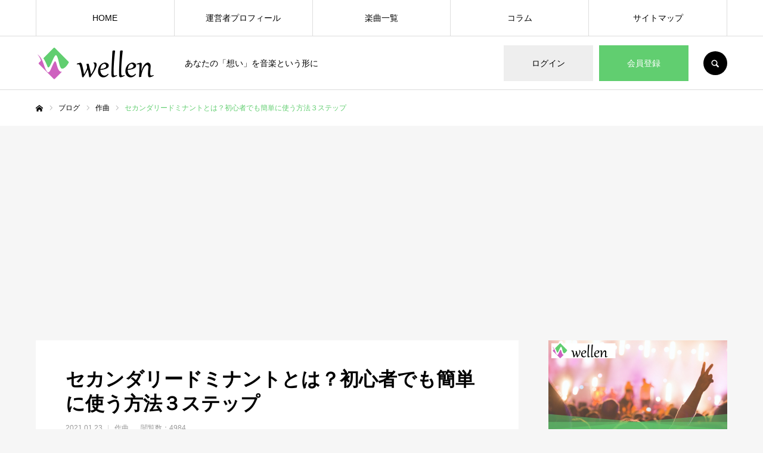

--- FILE ---
content_type: text/html; charset=UTF-8
request_url: https://wellen.jp/compose/secondary-dominant/
body_size: 34891
content:
<!DOCTYPE html>
<html class="pc" lang="ja"
	prefix="og: https://ogp.me/ns#" >
<head>
<meta charset="UTF-8">
<!--[if IE]><meta http-equiv="X-UA-Compatible" content="IE=edge"><![endif]-->
	<meta name="ahrefs-site-verification" content="85d0c14dcba1d4e55f2298bc2ddaa5e379f3d088e99019dbd385483ce4908f5c">
<meta name="viewport" content="width=device-width">
<meta name="format-detection" content="telephone=no">

<link rel="pingback" href="https://wellen.jp/media/xmlrpc.php">
<link rel="shortcut icon" href="https://wellen.jp/media/wp-content/uploads/2020/05/ファビコン-e1590632000388.png">
	<style>img:is([sizes="auto" i], [sizes^="auto," i]) { contain-intrinsic-size: 3000px 1500px }</style>
	
		<!-- All in One SEO 4.1.3.4 -->
		<title>セカンダリードミナントとは？初心者でも簡単に使う方法３ステップ | wellen</title>
		<meta name="description" content="セカンダリードミナントはコード進行を作る上で重要なテクニックです。本記事では、セカンダリードミナントの意味や使い方について紹介します。この記事を読んで、初心者でもセカンダリードミナントを使いこなしましょう！"/>
		<link rel="canonical" href="https://wellen.jp/compose/secondary-dominant/" />
		<meta property="og:site_name" content="wellen | あなたの「想い」を音楽という形に" />
		<meta property="og:type" content="activity" />
		<meta property="og:title" content="セカンダリードミナントとは？初心者でも簡単に使う方法３ステップ | wellen" />
		<meta property="og:description" content="セカンダリードミナントはコード進行を作る上で重要なテクニックです。本記事では、セカンダリードミナントの意味や使い方について紹介します。この記事を読んで、初心者でもセカンダリードミナントを使いこなしましょう！" />
		<meta property="og:url" content="https://wellen.jp/compose/secondary-dominant/" />
		<meta property="og:image" content="https://wellen.jp/media/wp-content/uploads/2021/01/a-5.jpg" />
		<meta property="og:image:secure_url" content="https://wellen.jp/media/wp-content/uploads/2021/01/a-5.jpg" />
		<meta property="og:image:width" content="710" />
		<meta property="og:image:height" content="473" />
		<meta name="twitter:card" content="summary" />
		<meta name="twitter:domain" content="wellen.jp" />
		<meta name="twitter:title" content="セカンダリードミナントとは？初心者でも簡単に使う方法３ステップ | wellen" />
		<meta name="twitter:description" content="セカンダリードミナントはコード進行を作る上で重要なテクニックです。本記事では、セカンダリードミナントの意味や使い方について紹介します。この記事を読んで、初心者でもセカンダリードミナントを使いこなしましょう！" />
		<meta name="twitter:image" content="https://wellen.jp/media/wp-content/uploads/2021/01/a-5.jpg" />
		<script type="application/ld+json" class="aioseo-schema">
			{"@context":"https:\/\/schema.org","@graph":[{"@type":"WebSite","@id":"https:\/\/wellen.jp\/#website","url":"https:\/\/wellen.jp\/","name":"wellen","description":"\u3042\u306a\u305f\u306e\u300c\u60f3\u3044\u300d\u3092\u97f3\u697d\u3068\u3044\u3046\u5f62\u306b","publisher":{"@id":"https:\/\/wellen.jp\/#organization"}},{"@type":"Organization","@id":"https:\/\/wellen.jp\/#organization","name":"wellen","url":"https:\/\/wellen.jp\/"},{"@type":"BreadcrumbList","@id":"https:\/\/wellen.jp\/compose\/secondary-dominant\/#breadcrumblist","itemListElement":[{"@type":"ListItem","@id":"https:\/\/wellen.jp\/#listItem","position":"1","item":{"@type":"WebPage","@id":"https:\/\/wellen.jp\/","name":"\u30db\u30fc\u30e0","description":"\u3042\u306a\u305f\u306e\u300c\u60f3\u3044\u300d\u3092\u97f3\u697d\u3068\u3044\u3046\u5f62\u306b","url":"https:\/\/wellen.jp\/"},"nextItem":"https:\/\/wellen.jp\/compose\/#listItem"},{"@type":"ListItem","@id":"https:\/\/wellen.jp\/compose\/#listItem","position":"2","item":{"@type":"WebPage","@id":"https:\/\/wellen.jp\/compose\/","name":"\u4f5c\u66f2","description":"\u30bb\u30ab\u30f3\u30c0\u30ea\u30fc\u30c9\u30df\u30ca\u30f3\u30c8\u306f\u30b3\u30fc\u30c9\u9032\u884c\u3092\u4f5c\u308b\u4e0a\u3067\u91cd\u8981\u306a\u30c6\u30af\u30cb\u30c3\u30af\u3067\u3059\u3002\u672c\u8a18\u4e8b\u3067\u306f\u3001\u30bb\u30ab\u30f3\u30c0\u30ea\u30fc\u30c9\u30df\u30ca\u30f3\u30c8\u306e\u610f\u5473\u3084\u4f7f\u3044\u65b9\u306b\u3064\u3044\u3066\u7d39\u4ecb\u3057\u307e\u3059\u3002\u3053\u306e\u8a18\u4e8b\u3092\u8aad\u3093\u3067\u3001\u521d\u5fc3\u8005\u3067\u3082\u30bb\u30ab\u30f3\u30c0\u30ea\u30fc\u30c9\u30df\u30ca\u30f3\u30c8\u3092\u4f7f\u3044\u3053\u306a\u3057\u307e\u3057\u3087\u3046\uff01","url":"https:\/\/wellen.jp\/compose\/"},"nextItem":"https:\/\/wellen.jp\/compose\/secondary-dominant\/#listItem","previousItem":"https:\/\/wellen.jp\/#listItem"},{"@type":"ListItem","@id":"https:\/\/wellen.jp\/compose\/secondary-dominant\/#listItem","position":"3","item":{"@type":"WebPage","@id":"https:\/\/wellen.jp\/compose\/secondary-dominant\/","name":"\u30bb\u30ab\u30f3\u30c0\u30ea\u30fc\u30c9\u30df\u30ca\u30f3\u30c8\u3068\u306f\uff1f\u521d\u5fc3\u8005\u3067\u3082\u7c21\u5358\u306b\u4f7f\u3046\u65b9\u6cd5\uff13\u30b9\u30c6\u30c3\u30d7","description":"\u30bb\u30ab\u30f3\u30c0\u30ea\u30fc\u30c9\u30df\u30ca\u30f3\u30c8\u306f\u30b3\u30fc\u30c9\u9032\u884c\u3092\u4f5c\u308b\u4e0a\u3067\u91cd\u8981\u306a\u30c6\u30af\u30cb\u30c3\u30af\u3067\u3059\u3002\u672c\u8a18\u4e8b\u3067\u306f\u3001\u30bb\u30ab\u30f3\u30c0\u30ea\u30fc\u30c9\u30df\u30ca\u30f3\u30c8\u306e\u610f\u5473\u3084\u4f7f\u3044\u65b9\u306b\u3064\u3044\u3066\u7d39\u4ecb\u3057\u307e\u3059\u3002\u3053\u306e\u8a18\u4e8b\u3092\u8aad\u3093\u3067\u3001\u521d\u5fc3\u8005\u3067\u3082\u30bb\u30ab\u30f3\u30c0\u30ea\u30fc\u30c9\u30df\u30ca\u30f3\u30c8\u3092\u4f7f\u3044\u3053\u306a\u3057\u307e\u3057\u3087\u3046\uff01","url":"https:\/\/wellen.jp\/compose\/secondary-dominant\/"},"previousItem":"https:\/\/wellen.jp\/compose\/#listItem"}]},{"@type":"Person","@id":"https:\/\/wellen.jp\/author\/writer-1\/#author","url":"https:\/\/wellen.jp\/author\/writer-1\/","name":"wellen\u7de8\u96c6\u90e8","image":{"@type":"ImageObject","@id":"https:\/\/wellen.jp\/compose\/secondary-dominant\/#authorImage","url":"https:\/\/secure.gravatar.com\/avatar\/a930a3ed40fb65ae8be5e10c1fcce04e?s=96&d=mm&r=g","width":"96","height":"96","caption":"wellen\u7de8\u96c6\u90e8"}},{"@type":"WebPage","@id":"https:\/\/wellen.jp\/compose\/secondary-dominant\/#webpage","url":"https:\/\/wellen.jp\/compose\/secondary-dominant\/","name":"\u30bb\u30ab\u30f3\u30c0\u30ea\u30fc\u30c9\u30df\u30ca\u30f3\u30c8\u3068\u306f\uff1f\u521d\u5fc3\u8005\u3067\u3082\u7c21\u5358\u306b\u4f7f\u3046\u65b9\u6cd5\uff13\u30b9\u30c6\u30c3\u30d7 | wellen","description":"\u30bb\u30ab\u30f3\u30c0\u30ea\u30fc\u30c9\u30df\u30ca\u30f3\u30c8\u306f\u30b3\u30fc\u30c9\u9032\u884c\u3092\u4f5c\u308b\u4e0a\u3067\u91cd\u8981\u306a\u30c6\u30af\u30cb\u30c3\u30af\u3067\u3059\u3002\u672c\u8a18\u4e8b\u3067\u306f\u3001\u30bb\u30ab\u30f3\u30c0\u30ea\u30fc\u30c9\u30df\u30ca\u30f3\u30c8\u306e\u610f\u5473\u3084\u4f7f\u3044\u65b9\u306b\u3064\u3044\u3066\u7d39\u4ecb\u3057\u307e\u3059\u3002\u3053\u306e\u8a18\u4e8b\u3092\u8aad\u3093\u3067\u3001\u521d\u5fc3\u8005\u3067\u3082\u30bb\u30ab\u30f3\u30c0\u30ea\u30fc\u30c9\u30df\u30ca\u30f3\u30c8\u3092\u4f7f\u3044\u3053\u306a\u3057\u307e\u3057\u3087\u3046\uff01","inLanguage":"ja","isPartOf":{"@id":"https:\/\/wellen.jp\/#website"},"breadcrumb":{"@id":"https:\/\/wellen.jp\/compose\/secondary-dominant\/#breadcrumblist"},"author":"https:\/\/wellen.jp\/author\/writer-1\/#author","creator":"https:\/\/wellen.jp\/author\/writer-1\/#author","image":{"@type":"ImageObject","@id":"https:\/\/wellen.jp\/#mainImage","url":"https:\/\/wellen.jp\/media\/wp-content\/uploads\/2021\/01\/a-5.jpg","width":"710","height":"473"},"primaryImageOfPage":{"@id":"https:\/\/wellen.jp\/compose\/secondary-dominant\/#mainImage"},"datePublished":"2021-01-23T07:31:07+09:00","dateModified":"2023-07-31T01:00:39+09:00"},{"@type":"Article","@id":"https:\/\/wellen.jp\/compose\/secondary-dominant\/#article","name":"\u30bb\u30ab\u30f3\u30c0\u30ea\u30fc\u30c9\u30df\u30ca\u30f3\u30c8\u3068\u306f\uff1f\u521d\u5fc3\u8005\u3067\u3082\u7c21\u5358\u306b\u4f7f\u3046\u65b9\u6cd5\uff13\u30b9\u30c6\u30c3\u30d7 | wellen","description":"\u30bb\u30ab\u30f3\u30c0\u30ea\u30fc\u30c9\u30df\u30ca\u30f3\u30c8\u306f\u30b3\u30fc\u30c9\u9032\u884c\u3092\u4f5c\u308b\u4e0a\u3067\u91cd\u8981\u306a\u30c6\u30af\u30cb\u30c3\u30af\u3067\u3059\u3002\u672c\u8a18\u4e8b\u3067\u306f\u3001\u30bb\u30ab\u30f3\u30c0\u30ea\u30fc\u30c9\u30df\u30ca\u30f3\u30c8\u306e\u610f\u5473\u3084\u4f7f\u3044\u65b9\u306b\u3064\u3044\u3066\u7d39\u4ecb\u3057\u307e\u3059\u3002\u3053\u306e\u8a18\u4e8b\u3092\u8aad\u3093\u3067\u3001\u521d\u5fc3\u8005\u3067\u3082\u30bb\u30ab\u30f3\u30c0\u30ea\u30fc\u30c9\u30df\u30ca\u30f3\u30c8\u3092\u4f7f\u3044\u3053\u306a\u3057\u307e\u3057\u3087\u3046\uff01","headline":"\u30bb\u30ab\u30f3\u30c0\u30ea\u30fc\u30c9\u30df\u30ca\u30f3\u30c8\u3068\u306f\uff1f\u521d\u5fc3\u8005\u3067\u3082\u7c21\u5358\u306b\u4f7f\u3046\u65b9\u6cd5\uff13\u30b9\u30c6\u30c3\u30d7","author":{"@id":"https:\/\/wellen.jp\/author\/writer-1\/#author"},"publisher":{"@id":"https:\/\/wellen.jp\/#organization"},"datePublished":"2021-01-23T07:31:07+09:00","dateModified":"2023-07-31T01:00:39+09:00","articleSection":"\u4f5c\u66f2, \u30b3\u30fc\u30c9\u9032\u884c, \u30bb\u30ab\u30f3\u30c0\u30ea\u30fc\u30c9\u30df\u30ca\u30f3\u30c8, \u30c9\u30df\u30ca\u30f3\u30c8","mainEntityOfPage":{"@id":"https:\/\/wellen.jp\/compose\/secondary-dominant\/#webpage"},"isPartOf":{"@id":"https:\/\/wellen.jp\/compose\/secondary-dominant\/#webpage"},"image":{"@type":"ImageObject","@id":"https:\/\/wellen.jp\/#articleImage","url":"https:\/\/wellen.jp\/media\/wp-content\/uploads\/2021\/01\/a-5.jpg","width":"710","height":"473"}}]}
		</script>
		<!-- All in One SEO -->


<!-- Google Tag Manager for WordPress by gtm4wp.com -->
<script data-cfasync="false" data-pagespeed-no-defer>
	var gtm4wp_datalayer_name = "dataLayer";
	var dataLayer = dataLayer || [];
</script>
<!-- End Google Tag Manager for WordPress by gtm4wp.com --><link rel='dns-prefetch' href='//fonts.googleapis.com' />
<link rel="alternate" type="application/rss+xml" title="wellen &raquo; フィード" href="https://wellen.jp/feed/" />
<link rel="alternate" type="application/rss+xml" title="wellen &raquo; コメントフィード" href="https://wellen.jp/comments/feed/" />
<link rel="alternate" type="application/rss+xml" title="wellen &raquo; セカンダリードミナントとは？初心者でも簡単に使う方法３ステップ のコメントのフィード" href="https://wellen.jp/compose/secondary-dominant/feed/" />
<script type="text/javascript">
/* <![CDATA[ */
window._wpemojiSettings = {"baseUrl":"https:\/\/s.w.org\/images\/core\/emoji\/15.0.3\/72x72\/","ext":".png","svgUrl":"https:\/\/s.w.org\/images\/core\/emoji\/15.0.3\/svg\/","svgExt":".svg","source":{"concatemoji":"https:\/\/wellen.jp\/media\/wp-includes\/js\/wp-emoji-release.min.js?ver=6.7.4"}};
/*! This file is auto-generated */
!function(i,n){var o,s,e;function c(e){try{var t={supportTests:e,timestamp:(new Date).valueOf()};sessionStorage.setItem(o,JSON.stringify(t))}catch(e){}}function p(e,t,n){e.clearRect(0,0,e.canvas.width,e.canvas.height),e.fillText(t,0,0);var t=new Uint32Array(e.getImageData(0,0,e.canvas.width,e.canvas.height).data),r=(e.clearRect(0,0,e.canvas.width,e.canvas.height),e.fillText(n,0,0),new Uint32Array(e.getImageData(0,0,e.canvas.width,e.canvas.height).data));return t.every(function(e,t){return e===r[t]})}function u(e,t,n){switch(t){case"flag":return n(e,"\ud83c\udff3\ufe0f\u200d\u26a7\ufe0f","\ud83c\udff3\ufe0f\u200b\u26a7\ufe0f")?!1:!n(e,"\ud83c\uddfa\ud83c\uddf3","\ud83c\uddfa\u200b\ud83c\uddf3")&&!n(e,"\ud83c\udff4\udb40\udc67\udb40\udc62\udb40\udc65\udb40\udc6e\udb40\udc67\udb40\udc7f","\ud83c\udff4\u200b\udb40\udc67\u200b\udb40\udc62\u200b\udb40\udc65\u200b\udb40\udc6e\u200b\udb40\udc67\u200b\udb40\udc7f");case"emoji":return!n(e,"\ud83d\udc26\u200d\u2b1b","\ud83d\udc26\u200b\u2b1b")}return!1}function f(e,t,n){var r="undefined"!=typeof WorkerGlobalScope&&self instanceof WorkerGlobalScope?new OffscreenCanvas(300,150):i.createElement("canvas"),a=r.getContext("2d",{willReadFrequently:!0}),o=(a.textBaseline="top",a.font="600 32px Arial",{});return e.forEach(function(e){o[e]=t(a,e,n)}),o}function t(e){var t=i.createElement("script");t.src=e,t.defer=!0,i.head.appendChild(t)}"undefined"!=typeof Promise&&(o="wpEmojiSettingsSupports",s=["flag","emoji"],n.supports={everything:!0,everythingExceptFlag:!0},e=new Promise(function(e){i.addEventListener("DOMContentLoaded",e,{once:!0})}),new Promise(function(t){var n=function(){try{var e=JSON.parse(sessionStorage.getItem(o));if("object"==typeof e&&"number"==typeof e.timestamp&&(new Date).valueOf()<e.timestamp+604800&&"object"==typeof e.supportTests)return e.supportTests}catch(e){}return null}();if(!n){if("undefined"!=typeof Worker&&"undefined"!=typeof OffscreenCanvas&&"undefined"!=typeof URL&&URL.createObjectURL&&"undefined"!=typeof Blob)try{var e="postMessage("+f.toString()+"("+[JSON.stringify(s),u.toString(),p.toString()].join(",")+"));",r=new Blob([e],{type:"text/javascript"}),a=new Worker(URL.createObjectURL(r),{name:"wpTestEmojiSupports"});return void(a.onmessage=function(e){c(n=e.data),a.terminate(),t(n)})}catch(e){}c(n=f(s,u,p))}t(n)}).then(function(e){for(var t in e)n.supports[t]=e[t],n.supports.everything=n.supports.everything&&n.supports[t],"flag"!==t&&(n.supports.everythingExceptFlag=n.supports.everythingExceptFlag&&n.supports[t]);n.supports.everythingExceptFlag=n.supports.everythingExceptFlag&&!n.supports.flag,n.DOMReady=!1,n.readyCallback=function(){n.DOMReady=!0}}).then(function(){return e}).then(function(){var e;n.supports.everything||(n.readyCallback(),(e=n.source||{}).concatemoji?t(e.concatemoji):e.wpemoji&&e.twemoji&&(t(e.twemoji),t(e.wpemoji)))}))}((window,document),window._wpemojiSettings);
/* ]]> */
</script>
<!-- wellen.jp is managing ads with Advanced Ads 1.56.1 --><script id="welle-ready">
			window.advanced_ads_ready=function(e,a){a=a||"complete";var d=function(e){return"interactive"===a?"loading"!==e:"complete"===e};d(document.readyState)?e():document.addEventListener("readystatechange",(function(a){d(a.target.readyState)&&e()}),{once:"interactive"===a})},window.advanced_ads_ready_queue=window.advanced_ads_ready_queue||[];		</script>
		<link rel='stylesheet' id='style-css' href='https://wellen.jp/media/wp-content/themes/every_tcd075/style.css?ver=2.1.1' type='text/css' media='all' />
<style id='wp-emoji-styles-inline-css' type='text/css'>

	img.wp-smiley, img.emoji {
		display: inline !important;
		border: none !important;
		box-shadow: none !important;
		height: 1em !important;
		width: 1em !important;
		margin: 0 0.07em !important;
		vertical-align: -0.1em !important;
		background: none !important;
		padding: 0 !important;
	}
</style>
<link rel='stylesheet' id='wp-block-library-css' href='https://wellen.jp/media/wp-includes/css/dist/block-library/style.min.css?ver=6.7.4' type='text/css' media='all' />
<style id='classic-theme-styles-inline-css' type='text/css'>
/*! This file is auto-generated */
.wp-block-button__link{color:#fff;background-color:#32373c;border-radius:9999px;box-shadow:none;text-decoration:none;padding:calc(.667em + 2px) calc(1.333em + 2px);font-size:1.125em}.wp-block-file__button{background:#32373c;color:#fff;text-decoration:none}
</style>
<style id='global-styles-inline-css' type='text/css'>
:root{--wp--preset--aspect-ratio--square: 1;--wp--preset--aspect-ratio--4-3: 4/3;--wp--preset--aspect-ratio--3-4: 3/4;--wp--preset--aspect-ratio--3-2: 3/2;--wp--preset--aspect-ratio--2-3: 2/3;--wp--preset--aspect-ratio--16-9: 16/9;--wp--preset--aspect-ratio--9-16: 9/16;--wp--preset--color--black: #000000;--wp--preset--color--cyan-bluish-gray: #abb8c3;--wp--preset--color--white: #ffffff;--wp--preset--color--pale-pink: #f78da7;--wp--preset--color--vivid-red: #cf2e2e;--wp--preset--color--luminous-vivid-orange: #ff6900;--wp--preset--color--luminous-vivid-amber: #fcb900;--wp--preset--color--light-green-cyan: #7bdcb5;--wp--preset--color--vivid-green-cyan: #00d084;--wp--preset--color--pale-cyan-blue: #8ed1fc;--wp--preset--color--vivid-cyan-blue: #0693e3;--wp--preset--color--vivid-purple: #9b51e0;--wp--preset--gradient--vivid-cyan-blue-to-vivid-purple: linear-gradient(135deg,rgba(6,147,227,1) 0%,rgb(155,81,224) 100%);--wp--preset--gradient--light-green-cyan-to-vivid-green-cyan: linear-gradient(135deg,rgb(122,220,180) 0%,rgb(0,208,130) 100%);--wp--preset--gradient--luminous-vivid-amber-to-luminous-vivid-orange: linear-gradient(135deg,rgba(252,185,0,1) 0%,rgba(255,105,0,1) 100%);--wp--preset--gradient--luminous-vivid-orange-to-vivid-red: linear-gradient(135deg,rgba(255,105,0,1) 0%,rgb(207,46,46) 100%);--wp--preset--gradient--very-light-gray-to-cyan-bluish-gray: linear-gradient(135deg,rgb(238,238,238) 0%,rgb(169,184,195) 100%);--wp--preset--gradient--cool-to-warm-spectrum: linear-gradient(135deg,rgb(74,234,220) 0%,rgb(151,120,209) 20%,rgb(207,42,186) 40%,rgb(238,44,130) 60%,rgb(251,105,98) 80%,rgb(254,248,76) 100%);--wp--preset--gradient--blush-light-purple: linear-gradient(135deg,rgb(255,206,236) 0%,rgb(152,150,240) 100%);--wp--preset--gradient--blush-bordeaux: linear-gradient(135deg,rgb(254,205,165) 0%,rgb(254,45,45) 50%,rgb(107,0,62) 100%);--wp--preset--gradient--luminous-dusk: linear-gradient(135deg,rgb(255,203,112) 0%,rgb(199,81,192) 50%,rgb(65,88,208) 100%);--wp--preset--gradient--pale-ocean: linear-gradient(135deg,rgb(255,245,203) 0%,rgb(182,227,212) 50%,rgb(51,167,181) 100%);--wp--preset--gradient--electric-grass: linear-gradient(135deg,rgb(202,248,128) 0%,rgb(113,206,126) 100%);--wp--preset--gradient--midnight: linear-gradient(135deg,rgb(2,3,129) 0%,rgb(40,116,252) 100%);--wp--preset--font-size--small: 13px;--wp--preset--font-size--medium: 20px;--wp--preset--font-size--large: 36px;--wp--preset--font-size--x-large: 42px;--wp--preset--spacing--20: 0.44rem;--wp--preset--spacing--30: 0.67rem;--wp--preset--spacing--40: 1rem;--wp--preset--spacing--50: 1.5rem;--wp--preset--spacing--60: 2.25rem;--wp--preset--spacing--70: 3.38rem;--wp--preset--spacing--80: 5.06rem;--wp--preset--shadow--natural: 6px 6px 9px rgba(0, 0, 0, 0.2);--wp--preset--shadow--deep: 12px 12px 50px rgba(0, 0, 0, 0.4);--wp--preset--shadow--sharp: 6px 6px 0px rgba(0, 0, 0, 0.2);--wp--preset--shadow--outlined: 6px 6px 0px -3px rgba(255, 255, 255, 1), 6px 6px rgba(0, 0, 0, 1);--wp--preset--shadow--crisp: 6px 6px 0px rgba(0, 0, 0, 1);}:where(.is-layout-flex){gap: 0.5em;}:where(.is-layout-grid){gap: 0.5em;}body .is-layout-flex{display: flex;}.is-layout-flex{flex-wrap: wrap;align-items: center;}.is-layout-flex > :is(*, div){margin: 0;}body .is-layout-grid{display: grid;}.is-layout-grid > :is(*, div){margin: 0;}:where(.wp-block-columns.is-layout-flex){gap: 2em;}:where(.wp-block-columns.is-layout-grid){gap: 2em;}:where(.wp-block-post-template.is-layout-flex){gap: 1.25em;}:where(.wp-block-post-template.is-layout-grid){gap: 1.25em;}.has-black-color{color: var(--wp--preset--color--black) !important;}.has-cyan-bluish-gray-color{color: var(--wp--preset--color--cyan-bluish-gray) !important;}.has-white-color{color: var(--wp--preset--color--white) !important;}.has-pale-pink-color{color: var(--wp--preset--color--pale-pink) !important;}.has-vivid-red-color{color: var(--wp--preset--color--vivid-red) !important;}.has-luminous-vivid-orange-color{color: var(--wp--preset--color--luminous-vivid-orange) !important;}.has-luminous-vivid-amber-color{color: var(--wp--preset--color--luminous-vivid-amber) !important;}.has-light-green-cyan-color{color: var(--wp--preset--color--light-green-cyan) !important;}.has-vivid-green-cyan-color{color: var(--wp--preset--color--vivid-green-cyan) !important;}.has-pale-cyan-blue-color{color: var(--wp--preset--color--pale-cyan-blue) !important;}.has-vivid-cyan-blue-color{color: var(--wp--preset--color--vivid-cyan-blue) !important;}.has-vivid-purple-color{color: var(--wp--preset--color--vivid-purple) !important;}.has-black-background-color{background-color: var(--wp--preset--color--black) !important;}.has-cyan-bluish-gray-background-color{background-color: var(--wp--preset--color--cyan-bluish-gray) !important;}.has-white-background-color{background-color: var(--wp--preset--color--white) !important;}.has-pale-pink-background-color{background-color: var(--wp--preset--color--pale-pink) !important;}.has-vivid-red-background-color{background-color: var(--wp--preset--color--vivid-red) !important;}.has-luminous-vivid-orange-background-color{background-color: var(--wp--preset--color--luminous-vivid-orange) !important;}.has-luminous-vivid-amber-background-color{background-color: var(--wp--preset--color--luminous-vivid-amber) !important;}.has-light-green-cyan-background-color{background-color: var(--wp--preset--color--light-green-cyan) !important;}.has-vivid-green-cyan-background-color{background-color: var(--wp--preset--color--vivid-green-cyan) !important;}.has-pale-cyan-blue-background-color{background-color: var(--wp--preset--color--pale-cyan-blue) !important;}.has-vivid-cyan-blue-background-color{background-color: var(--wp--preset--color--vivid-cyan-blue) !important;}.has-vivid-purple-background-color{background-color: var(--wp--preset--color--vivid-purple) !important;}.has-black-border-color{border-color: var(--wp--preset--color--black) !important;}.has-cyan-bluish-gray-border-color{border-color: var(--wp--preset--color--cyan-bluish-gray) !important;}.has-white-border-color{border-color: var(--wp--preset--color--white) !important;}.has-pale-pink-border-color{border-color: var(--wp--preset--color--pale-pink) !important;}.has-vivid-red-border-color{border-color: var(--wp--preset--color--vivid-red) !important;}.has-luminous-vivid-orange-border-color{border-color: var(--wp--preset--color--luminous-vivid-orange) !important;}.has-luminous-vivid-amber-border-color{border-color: var(--wp--preset--color--luminous-vivid-amber) !important;}.has-light-green-cyan-border-color{border-color: var(--wp--preset--color--light-green-cyan) !important;}.has-vivid-green-cyan-border-color{border-color: var(--wp--preset--color--vivid-green-cyan) !important;}.has-pale-cyan-blue-border-color{border-color: var(--wp--preset--color--pale-cyan-blue) !important;}.has-vivid-cyan-blue-border-color{border-color: var(--wp--preset--color--vivid-cyan-blue) !important;}.has-vivid-purple-border-color{border-color: var(--wp--preset--color--vivid-purple) !important;}.has-vivid-cyan-blue-to-vivid-purple-gradient-background{background: var(--wp--preset--gradient--vivid-cyan-blue-to-vivid-purple) !important;}.has-light-green-cyan-to-vivid-green-cyan-gradient-background{background: var(--wp--preset--gradient--light-green-cyan-to-vivid-green-cyan) !important;}.has-luminous-vivid-amber-to-luminous-vivid-orange-gradient-background{background: var(--wp--preset--gradient--luminous-vivid-amber-to-luminous-vivid-orange) !important;}.has-luminous-vivid-orange-to-vivid-red-gradient-background{background: var(--wp--preset--gradient--luminous-vivid-orange-to-vivid-red) !important;}.has-very-light-gray-to-cyan-bluish-gray-gradient-background{background: var(--wp--preset--gradient--very-light-gray-to-cyan-bluish-gray) !important;}.has-cool-to-warm-spectrum-gradient-background{background: var(--wp--preset--gradient--cool-to-warm-spectrum) !important;}.has-blush-light-purple-gradient-background{background: var(--wp--preset--gradient--blush-light-purple) !important;}.has-blush-bordeaux-gradient-background{background: var(--wp--preset--gradient--blush-bordeaux) !important;}.has-luminous-dusk-gradient-background{background: var(--wp--preset--gradient--luminous-dusk) !important;}.has-pale-ocean-gradient-background{background: var(--wp--preset--gradient--pale-ocean) !important;}.has-electric-grass-gradient-background{background: var(--wp--preset--gradient--electric-grass) !important;}.has-midnight-gradient-background{background: var(--wp--preset--gradient--midnight) !important;}.has-small-font-size{font-size: var(--wp--preset--font-size--small) !important;}.has-medium-font-size{font-size: var(--wp--preset--font-size--medium) !important;}.has-large-font-size{font-size: var(--wp--preset--font-size--large) !important;}.has-x-large-font-size{font-size: var(--wp--preset--font-size--x-large) !important;}
:where(.wp-block-post-template.is-layout-flex){gap: 1.25em;}:where(.wp-block-post-template.is-layout-grid){gap: 1.25em;}
:where(.wp-block-columns.is-layout-flex){gap: 2em;}:where(.wp-block-columns.is-layout-grid){gap: 2em;}
:root :where(.wp-block-pullquote){font-size: 1.5em;line-height: 1.6;}
</style>
<link rel='stylesheet' id='toc-screen-css' href='https://wellen.jp/media/wp-content/plugins/table-of-contents-plus/screen.min.css?ver=2106' type='text/css' media='all' />
<link rel='stylesheet' id='wpi_fonts-css' href='https://fonts.googleapis.com/css?family=Neucha%3A300%2C400%2C600%2C700%7CRock+Salt%7COpen+Sans%3A300%2C400%2C600%2C700%7COpen+Sans+Condensed%3A300%2C700%7CPacifico%7COregano%7CChewy%7CCourgette%7CExo%7CGruppo%7CKite+One%7CKnewave%7CAllura%7CSatisfy%7CSource+Sans+Pro%3A200%2C400%2C600%2C700%7CCrafty+Girls%7CGreat+Vibes%7CSacramento%7COswald%7CUltra%7CAnton%7CRaleway%7CDroid+Sans%7CRoboto%3A100%2C300%2C400%2C700%7CExo+2%3A100%2C300%2C400%2C700%7CCapriola%7CCrimson+Text%7CLato%3A100%2C300%2C400%2C700%7CPlayfair+Display%3A300%2C400%2C700%7CSignika&#038;ver=6.7.4' type='text/css' media='all' />
<link rel='stylesheet' id='wpi_designer_button-css' href='https://wellen.jp/media/wp-content/plugins/wpi-designer-button-shortcode/style.css?t=957&#038;ver=3.0.2' type='text/css' media='all' />
<link rel='stylesheet' id='wpi_designer_button_preset_styles-css' href='https://wellen.jp/media/wp-content/plugins/wpi-designer-button-shortcode/preset_styles.css?t=957&#038;ver=3.0.2' type='text/css' media='all' />
<link rel='stylesheet' id='wpi_designer_button_genericons-css' href='https://wellen.jp/media/wp-content/plugins/wpi-designer-button-shortcode/genericons/genericons/genericons.css' type='text/css' media='all' />
<link rel='stylesheet' id='wpi_designer_button_font-awesome-css' href='https://wellen.jp/media/wp-content/plugins/wpi-designer-button-shortcode/font-awesome/css/font-awesome.css' type='text/css' media='all' />
<link rel='stylesheet' id='custom-style-css' href='https://wellen.jp/media/wp-content/plugins/wpi-designer-button-shortcode/custom_script.css?ver=6.7.4' type='text/css' media='all' />
<script type="text/javascript" id="wpi_js_urls-js-extra">
/* <![CDATA[ */
var WPiURLS = {"WPIDB_URL":"https:\/\/wellen.jp\/media\/wp-content\/plugins\/wpi-designer-button-shortcode\/"};
var WPIDB_FONTS = ["Arial","sans-serif","Neucha","Rock Salt","Open Sans","Open Sans Condensed","Pacifico","Oregano","Chewy","Courgette","Exo","Gruppo","Kite One","Knewave","Allura","Satisfy","Source Sans Pro","Crafty Girls","Great Vibes","Sacramento","Oswald","Ultra","Anton","Raleway","Droid Sans","Roboto","Exo 2","Capriola","Crimson Text","Lato","Playfair Display","Signika"];
var WPIDB_FONTS_SIZES = ["8px","9px","10px","12px","14px","16px","18px","20px","23px","26px","28px","30px","32px","36px","40px","44px","48px","52px","66px","72px","80px","100px","120px","140px","160px","180px","200px","220px","240px","260px","280px","300px","320px","340px"];
var WPIDB_FONTS_WEIGHTS = ["100","300","400","600","700"];
var WPIDB_LETTER_SPACING = ["0px","-5px","-4px","-3px","-2px","-1px","1px","2px","3px","4px","5px","6px","7px","8px","9px","10px","20px","30px","40px","50px","60px","70px","80px","90px","100px"];
var WPIDB_MARGIN = ["0px","10px","20px","30px","40px","50px","60px","70px","80px","90px","100px","120px","130px","140px","150px","160px","170px","180px","190px","200px"];
var WPIDB_BORDER_WIDTH = ["0px","1px","2px","3px","4px","5px","6px","7px","8px","9px","10px"];
var WPIDB = {"fonts":["Arial","sans-serif","Neucha","Rock Salt","Open Sans","Open Sans Condensed","Pacifico","Oregano","Chewy","Courgette","Exo","Gruppo","Kite One","Knewave","Allura","Satisfy","Source Sans Pro","Crafty Girls","Great Vibes","Sacramento","Oswald","Ultra","Anton","Raleway","Droid Sans","Roboto","Exo 2","Capriola","Crimson Text","Lato","Playfair Display","Signika"],"font_sizes":["8px","9px","10px","12px","14px","16px","18px","20px","23px","26px","28px","30px","32px","36px","40px","44px","48px","52px","66px","72px","80px","100px","120px","140px","160px","180px","200px","220px","240px","260px","280px","300px","320px","340px"],"font_weights":[100,300,400,600,700],"letter_spacing":["0px","-5px","-4px","-3px","-2px","-1px","1px","2px","3px","4px","5px","6px","7px","8px","9px","10px","20px","30px","40px","50px","60px","70px","80px","90px","100px"],"margin":["0px","10px","20px","30px","40px","50px","60px","70px","80px","90px","100px","120px","130px","140px","150px","160px","170px","180px","190px","200px"],"border_width":["0px","1px","2px","3px","4px","5px","6px","7px","8px","9px","10px"]};
/* ]]> */
</script>
<script type="text/javascript" src="https://wellen.jp/media/wp-content/plugins/wpi-designer-button-shortcode/inc/wpi_script.js?ver=6.7.4" id="wpi_js_urls-js"></script>
<script type="text/javascript" src="https://wellen.jp/media/wp-includes/js/jquery/jquery.min.js?ver=3.7.1" id="jquery-core-js"></script>
<script type="text/javascript" src="https://wellen.jp/media/wp-includes/js/jquery/jquery-migrate.min.js?ver=3.4.1" id="jquery-migrate-js"></script>
<script type="text/javascript" src="https://wellen.jp/media/wp-content/plugins/wpi-designer-button-shortcode/inc/front_global.js?t=957&amp;ver=3.0.2" id="wpi_front_global_script-js"></script>
<script type="text/javascript" src="https://wellen.jp/media/wp-content/plugins/wpi-designer-button-shortcode/inc/front_script.js?t=957&amp;ver=3.0.2" id="wpi_front_script-js"></script>
<link rel="https://api.w.org/" href="https://wellen.jp/wp-json/" /><link rel="alternate" title="JSON" type="application/json" href="https://wellen.jp/wp-json/wp/v2/posts/8923" /><link rel='shortlink' href='https://wellen.jp/?p=8923' />
<link rel="alternate" title="oEmbed (JSON)" type="application/json+oembed" href="https://wellen.jp/wp-json/oembed/1.0/embed?url=https%3A%2F%2Fwellen.jp%2Fcompose%2Fsecondary-dominant%2F" />
<link rel="alternate" title="oEmbed (XML)" type="text/xml+oembed" href="https://wellen.jp/wp-json/oembed/1.0/embed?url=https%3A%2F%2Fwellen.jp%2Fcompose%2Fsecondary-dominant%2F&#038;format=xml" />
<!-- Google Tag Manager -->
<script>(function(w,d,s,l,i){w[l]=w[l]||[];w[l].push({'gtm.start':
new Date().getTime(),event:'gtm.js'});var f=d.getElementsByTagName(s)[0],
j=d.createElement(s),dl=l!='dataLayer'?'&l='+l:'';j.async=true;j.src=
'https://www.googletagmanager.com/gtm.js?id='+i+dl;f.parentNode.insertBefore(j,f);
})(window,document,'script','dataLayer','GTM-MQMDP6D');</script>
<!-- End Google Tag Manager -->

<meta name="google-site-verification" content="qZCFHHqroVQlRCIgj5X5TIcbfPjm1roirPgrf0XDi5A" />

<script async src="https://pagead2.googlesyndication.com/pagead/js/adsbygoogle.js?client=ca-pub-4642338266892534"
     crossorigin="anonymous"></script>
<!-- Google Tag Manager for WordPress by gtm4wp.com -->
<!-- GTM Container placement set to off -->
<script data-cfasync="false" data-pagespeed-no-defer>
	var dataLayer_content = {"pagePostType":"post","pagePostType2":"single-post","pageCategory":["compose"],"pageAttributes":["%e3%82%b3%e3%83%bc%e3%83%89%e9%80%b2%e8%a1%8c","%e3%82%bb%e3%82%ab%e3%83%b3%e3%83%80%e3%83%aa%e3%83%bc%e3%83%89%e3%83%9f%e3%83%8a%e3%83%b3%e3%83%88","%e3%83%89%e3%83%9f%e3%83%8a%e3%83%b3%e3%83%88"],"pagePostAuthor":"wellen編集部"};
	dataLayer.push( dataLayer_content );
</script>
<script type="text/javascript">
	console.warn && console.warn("[GTM4WP] Google Tag Manager container code placement set to OFF !!!");
	console.warn && console.warn("[GTM4WP] Data layer codes are active but GTM container must be loaded using custom coding !!!");
</script>
<!-- End Google Tag Manager for WordPress by gtm4wp.com -->
<link rel="stylesheet" href="https://wellen.jp/media/wp-content/themes/every_tcd075/css/design-plus.css?ver=2.1.1">
<link rel="stylesheet" href="https://wellen.jp/media/wp-content/themes/every_tcd075/css/sns-botton.css?ver=2.1.1">
<link rel="stylesheet" media="screen and (max-width:1210px)" href="https://wellen.jp/media/wp-content/themes/every_tcd075/css/responsive.css?ver=2.1.1">
<link rel="stylesheet" media="screen and (max-width:1210px)" href="https://wellen.jp/media/wp-content/themes/every_tcd075/css/footer-bar.css?ver=2.1.1">

<script src="https://wellen.jp/media/wp-content/themes/every_tcd075/js/jquery.easing.1.3.js?ver=2.1.1"></script>
<script src="https://wellen.jp/media/wp-content/themes/every_tcd075/js/jscript.js?ver=2.1.1"></script>
<script src="https://wellen.jp/media/wp-content/themes/every_tcd075/js/comment.js?ver=2.1.1"></script>

<link rel="stylesheet" href="https://wellen.jp/media/wp-content/themes/every_tcd075/js/simplebar.css?ver=2.1.1">
<script src="https://wellen.jp/media/wp-content/themes/every_tcd075/js/simplebar.min.js?ver=2.1.1"></script>



<style type="text/css">

body, input, textarea { font-family: "Hiragino Sans", "ヒラギノ角ゴ ProN", "Hiragino Kaku Gothic ProN", "游ゴシック", YuGothic, "メイリオ", Meiryo, sans-serif; }

.rich_font, .p-vertical { font-family: "Times New Roman" , "游明朝" , "Yu Mincho" , "游明朝体" , "YuMincho" , "ヒラギノ明朝 Pro W3" , "Hiragino Mincho Pro" , "HiraMinProN-W3" , "HGS明朝E" , "ＭＳ Ｐ明朝" , "MS PMincho" , serif; font-weight:500; }

.rich_font_type1 { font-family: Arial, "ヒラギノ角ゴ ProN W3", "Hiragino Kaku Gothic ProN", "メイリオ", Meiryo, sans-serif; }
.rich_font_type2 { font-family: "Hiragino Sans", "ヒラギノ角ゴ ProN", "Hiragino Kaku Gothic ProN", "游ゴシック", YuGothic, "メイリオ", Meiryo, sans-serif; font-weight:500; }
.rich_font_type3 { font-family: "Times New Roman" , "游明朝" , "Yu Mincho" , "游明朝体" , "YuMincho" , "ヒラギノ明朝 Pro W3" , "Hiragino Mincho Pro" , "HiraMinProN-W3" , "HGS明朝E" , "ＭＳ Ｐ明朝" , "MS PMincho" , serif; font-weight:500; }

.post_content, #next_prev_post { font-family: "Hiragino Sans", "ヒラギノ角ゴ ProN", "Hiragino Kaku Gothic ProN", "游ゴシック", YuGothic, "メイリオ", Meiryo, sans-serif; }

#global_menu > ul > li > a { color:#000000; }
#global_menu > ul > li > a:after { background:#61ce70; }
#global_menu ul ul a { color:#FFFFFF; background:#61ce70; }
#global_menu ul ul a:hover { background:#fbc525; }
#global_menu ul ul li.menu-item-has-children > a:before { color:#FFFFFF; }
#drawer_menu { background:#222222; }
#mobile_menu a { color:#ffffff; background:#222222; border-bottom:1px solid #444444; }
#mobile_menu li li a { color:#ffffff; background:#333333; }
#mobile_menu a:hover, #drawer_menu .close_button:hover, #mobile_menu .child_menu_button:hover { color:#ffffff; background:#61ce70; }
#mobile_menu li li a:hover { color:#ffffff; }
.megamenu_recipe_category_list .headline { color:#61ce70; font-size:18px; }
.megamenu_recipe_category_list .headline a { color:#61ce70; }
.megamenu_blog_list .menu_area a:hover, .megamenu_blog_list .menu_area li.active a, .megamenu_blog_list .post_list { background:#e8e8e8; }
#header_search { background:rgba(0,0,0,0.7); }
#header_login, #header_logout { color:#000000; background:#eeeeee; }
#header_login:hover, #header_logout:hover { color:#ffffff; background:#61ce70; }
#header_register { color:#ffffff; background:#61ce70; }
#header_register:hover { color:#ffffff; background:#fbc525; }
.footer_headline { color:#61ce70; }
.footer_menu ul li a { color:#ffffff; }
#footer_menu, #footer_category_menu, #footer_widget { border-color:rgba(255,255,255,0.3); }

#styled_post_list1_widget-2 .widget_headline { color:#000000; background:#ffffff; border-color:#dddddd; }
#styled_post_list1_widget-2 .widget_headline:before { background:#000000; font-family:'headline_icon'; content:'\e90a'; font-size:37px; line-height:65px; }
@media screen and (max-width:650px) {
  #styled_post_list1_widget-2 .widget_headline:before { font-size:32px; line-height:52px !important; }
}
#styled_post_list1_widget-2 .widget_headline:after { border-color:#000000 transparent transparent transparent; }
#styled_post_list1_widget-3 .widget_headline { color:#000000; background:#ffffff; border-color:#dddddd; }
#styled_post_list1_widget-3 .widget_headline:before { background:#000000; font-family:'headline_icon'; content:'\e90a'; font-size:37px; line-height:65px; }
@media screen and (max-width:650px) {
  #styled_post_list1_widget-3 .widget_headline:before { font-size:32px; line-height:52px !important; }
}
#styled_post_list1_widget-3 .widget_headline:after { border-color:#000000 transparent transparent transparent; }
#recipe_category_list_widget-2 .widget_headline { color:#000000; background:#ffffff; border-color:#dddddd; }
#recipe_category_list_widget-2 .widget_headline:before { background:#000000 url(https://wellen.jp/media/wp-content/uploads/2020/05/音符アイコン.png) no-repeat center; }
#recipe_category_list_widget-2 .widget_headline:after { border-color:#000000 transparent transparent transparent; }
#tcd_category_list_widget-2 .widget_headline { color:#000000; background:#ffffff; border-color:#dddddd; }
#tcd_category_list_widget-2 .widget_headline:before { background:#000000 url(https://wellen.jp/media/wp-content/uploads/2020/05/カテゴリアイコン.png) no-repeat center; }
#tcd_category_list_widget-2 .widget_headline:after { border-color:#000000 transparent transparent transparent; }
#ranking_list_widget-2 .widget_headline { color:#000000; background:#ffffff; border-color:#dddddd; }
#ranking_list_widget-2 .widget_headline:before { background:#000000; font-family:'headline_icon'; content:'\e902'; font-size:24px; line-height:65px; }
@media screen and (max-width:650px) {
  #ranking_list_widget-2 .widget_headline:before { font-size:18px; line-height:52px !important; }
}
#ranking_list_widget-2 .widget_headline:after { border-color:#000000 transparent transparent transparent; }


.cat_id_48 { background:#61ce70; }
.cat_id_48:hover { background:#fbc525; }
.premium_icon { background:#bcab4a !important; }
.premium_icon:before { content:'\e911'; }
.index_blog .premium_icon, #post_list .premium_post .premium_icon, #related_post .premium_icon { background:#bcab4a !important; }
.index_blog .premium_icon:before, #post_list .premium_post .premium_icon:before, #related_post .premium_icon:before { content:'\e911'; }
#page_header .headline { font-size:14px; }
#page_header .desc { font-size:16px; color:#FFFFFF; }
#post_list .title { font-size:20px; }
#post_title_area .title { font-size:32px; }
#article .post_content { font-size:16px; }

#related_post .design_headline { font-size:20px; color:#000000; background:#ffffff; border-color:#dddddd; }
#related_post .design_headline:before { background:#000000; font-family:'headline_icon'; content:'\e90d'; font-size:23px; line-height:62px; }
@media screen and (max-width:1210px) {
  #related_post .design_headline:before { font-size:20px; line-height:47px; }
}
#related_post .design_headline:after { border-color:#000000 transparent transparent transparent; }
#related_post .recipe_list .title_area .title { font-size:16px; }

@media screen and (max-width:650px) {
  #page_header .headline { font-size:12px; }
  #page_header .desc { font-size:14px; }
  #post_list .title { font-size:14px; }
  #post_title_area .title { font-size:20px; }
  #article .post_content { font-size:14px; }
  #related_post .design_headline { font-size:15px; }
  #related_post .recipe_list .title_area .title { font-size:14px; }
}

.author_profile a.avatar img, .animate_image img, .animate_background .image, #recipe_archive .blur_image {
  width:100%; height:auto;
  -webkit-transition: transform  0.75s ease;
  transition: transform  0.75s ease;
}
.author_profile a.avatar:hover img, .animate_image:hover img, .animate_background:hover .image, #recipe_archive a:hover .blur_image {
  -webkit-transform: scale(1.2);
  transform: scale(1.2);
}




a { color:#000; }

a:hover, #header_logo a, #footer_logo a, #header_user_name .user_name, #comment_headline, .tcd_category_list a:hover, .tcd_category_list .child_menu_button:hover, .register_form_wrap .privacy_policy a, #my_account_edit #delete_account:hover, .widget_tab_post_list a:hover .date, #post_title_area .post_meta a:hover, #news_list a:hover .date,
  .recipe_list .title_area .title a:hover, .recipe_list .link:hover .title, .recipe_list .link:hover .post_meta, #post_list a:hover .title, #post_list a:hover .post_meta li, #recipe_archive a:hover .desc, .cf_data_list li a:hover, #footer_social_link li a:hover:before, #recipe_title_area .meta li a:hover, #recipe_image_slider .slick-arrow:hover:after, .recipe_slider_widget .slick-arrow:hover:before,
    #footer a:hover, .cardlink_title a:hover, #related_post .item a:hover, .comment a:hover, .comment_form_wrapper a:hover, #bread_crumb, #bread_crumb .last, #bread_crumb a:hover, #bread_crumb li.home a:hover:after, .author_profile a:hover, .author_profile .author_link li a:hover:before, #post_meta_bottom a:hover, .recipe_list .title_area .post_meta a:hover,
      #author_page_header .author_link li a:hover:before, #ranking_list_tab li.active a, .ranking_list a:hover .title, #author_list a:hover .title span, #searchform .submit_button:hover:before, .styled_post_list1 a:hover .title_area, .styled_post_list1 a:hover .date, .p-dropdown__title:hover:after, .p-dropdown__list li a:hover,
        #index_recipe_slider a:hover .title, #index_recipe_slider a:hover .post_meta, #index_recipe_slider .owl-nav button:hover span:after, .recipe_slider_widget .slick-arrow:hover:after, #about_faq_list dt:hover,#about_faq_list dt.active, #about_faq_list dt:hover:after,
          #menu_button:hover:before, .mobile #header_login:hover, .mobile #header_logout:hover, .mobile #header_search_button:hover:before
  { color: #61ce70; }

.pc #header_search_button:hover, #index_slider .search_button:hover input, #return_top a, #comment_tab li a:hover, #comment_tab li.active a, #comment_header #comment_closed p, #submit_comment:hover, #cancel_comment_reply a:hover,
  #recipe_image_slider .slick-dots button:hover::before, #recipe_image_slider .slick-dots .slick-active button::before, .form_wrap .submit input, .login_form_wrap #create_account, .register_form_wrap .register_form_header, .recipe_list2 .delete:hover,
    #wp-calendar #prev a:hover, #wp-calendar #next a:hover, #wp-calendar td a:hover, #p_readmore .button, .page_navi span.current, .page_navi a:hover, #post_pagination p, #post_pagination a:hover, .c-pw__btn:hover, #post_pagination a:hover
  { background-color: #61ce70; }

.form_wrap .input_field:focus, #guest_info input:focus, #comment_textarea textarea:focus, .c-pw__box-input:focus, .page_navi span.current, .page_navi a:hover, #post_pagination p, #post_pagination a:hover
  { border-color: #61ce70; }

#comment_tab li.active a:after, #comment_header #comment_closed p:after
  { border-color:#61ce70 transparent transparent transparent; }

.modal_wrap .close_modal_button:hover:before
  { color: #61ce70 !important; }

#header_logo a:hover, #footer_logo a:hover, .register_form_wrap .privacy_policy a:hover, .megamenu_recipe_category_list .headline a:hover
  { color: #fbc525; }
#header_register:hover, #return_top a:hover, .form_wrap .submit input:hover, .login_form_wrap #create_account:hover, #p_readmore .button:hover
  { background-color: #fbc525; }
.post_content a { color: #1bb4d3; }
.post_content a:hover { color:#e69b9b; }



#my_account_header .name {
    color: #61ce70;
}

.form_wrap .headline {
    color: #61ce70;
}

.recipe_material dd {
    width: 80%;
}

.recipe_material dt {
    width: calc(100% - 80%);
}

p.rank{
    color: #61ce70 !important;
}

/* 画像に枠線を付ける */
img.wakusen {
    border: solid 1px #C0C0C0; /* 枠線のスタイル 太さ 色 */
}

.post_content h2 {
	position: relative;
	padding: 0.7em 0.5em;/*文字の上下 左右の余白*/
        margin: 0.5em 0 0.7em 0;/*見出しの上下 左右の余白*/
        background: linear-gradient(to right, #d9ffdd, white);
        color: #000000;/*文字色*/
        border-left: solid 5px #61ce70;/*左線*/
        border-bottom: solid 3px #d7d7d7;/*下線*/
        font-size:1.5em;
        font-weight:600;
}

.post_content h3 {
/* 長い線の設定 */
	padding: 0.7em 0.5em;/*文字の上下 左右の余白*/
	margin: 0.5em 0 0.7em 0;/*見出しの上下 左右の余白*/
	border-bottom: solid 5px #d9ffdd;
	position: relative;
	border-left: none;
	color: #000000;/*文字色*/
	font-size:1.4em;
	font-weight:600;
	}

.post_content h3:after {
/* 短い線の設定 */
position: absolute;
left: 0px;
content: " ";
display: block;
border-bottom: solid 5px #61ce70;
bottom: -5px;
width: 20%;
}

.post_content h4 {
	padding: 0.5em 0.3em;/*文字の上下 左右の余白*/
	margin: 0.5em 0 0.7em 0;/*見出しの上下 左右の余白*/
	border-bottom: double 5px #61ce70;/*線の種類（二重線）太さ 色*/
	color: #000000;/*文字色*/
	font-size:1.2em;
	font-weight:600;
}

.post_content h5 {
	padding: 0.5em 0.3em 0.1em 0.3em;/*文字の上下 左右の余白*/
	margin: 0.5em 0 0.7em 0;/*見出しの上下 左右の余白*/
	border-bottom: solid 1px #aaaaaa;/*種類 太さ 色*/
	color: #000000;/*文字色*/
	font-size:1.0em;
	font-weight:600;
}


/* ショートコードで補足説明を追加 */

.supplement {
	background: lightyellow;
	background: rgba(255, 255, 0, .2);
	font-size: .94em;
	padding: 3% 4%;
	margin: 1.5em 0 2em;
	-webkit-border-radius: 4px;
	-moz-border-radius: 4px;
	border-radius: 4px;
	border: 1px solid #999;
	border-color: rgba(165, 165, 165, 0.2);
}

.supplement p,
.c_box p {
	margin-bottom: .8em;
}

.supplement p:last-child,
.c_box p:last-child {
	margin-bottom: 0;
}

.supplement.warning {
	background: pink;
	background: rgba(255, 0, 45, 0.18);
	color: #333;
}

.supplement:before {
	font-family: "fontawesome";
	content: '\f0e6';
	display: inline-block;
	margin-right: .3em;
	font-size: 1.2em;
}

.supplement.warning:before {
	content: '\f071';
}

.supplement.boader:before {
	content: none;
}

.supplement.noicon:before {
	content: none;
}

.supplement.boader {
	background: none;
}


/* 黄色マーカー */
.marker-yellow {
  background: linear-gradient(transparent 75%, #FCEC52 40%);
	color:#000;
	font-weight:600;
  }

.c_box {
	padding: 0.3em 3%;
	margin: 1em 0 2em;
	border: 2px solid #dddddd;
	border-radius: 0.2em;
}

.c_box.intitle {
	padding-top: 0;
	padding-bottom: 0.9em;
}

.c_box.intitle .box_title span {
	position: relative;
	top: -0.85em;
	padding: 0.1em 0.7em;
	background: #6d6d6d;
	color: #ffffff;
	font-weight: bold;
	border-radius: 0.2em;
	display: inline-block;
	vertical-align: bottom;
}

.c_box.blue_box {
	background: #d4f3ff;
	border-color: #82c8e2;
	color: #465d65;
}

.c_box.blue_box .box_title span {
	background: #82c8e2;
}

.c_box.orange_box {
	background: #d9ffdd;
	border-color: #61ce70;
	color: #775454;
}

.c_box.orange_box .box_title span {
	background: #61ce70;
}

.c_box.pink_box {
	background: #ffeeee;
	border-color: #f9909b;
	color: #775454;
}

.c_box.pink_box .box_title span {
	background: #f9909b;
}

.c_box.red_box {
	background: #ffafaf;
	border-color: #e77373;
	color: #654646;
}

.c_box.red_box .box_title span {
	background: #e77373;
}

.c_box.yellow_box {
	background: #fff8d4;
	border-color: #ded647;
	color: #636546;
}

.c_box.yellow_box .box_title span {
	background: #ded647;
}

.c_box.glay_box {
	background: #ececec;
	border-color: #c5c5c5;
	color: #555555;
}

.c_box.glay_box .box_title span {
	background: #9c9c9c;
}

.c_box.black_box {
	background: #313131;
	border-color: #757575;
	color: #ffffff;
}

.c_box.black_box .box_title span {
	background: #757575;
}

/* ショートコードで関連記事を取得 */

.related_article {
	margin: 1.8em 0;
	text-align: left;
}

.related_article .inbox {
	padding-left: 15%;
}

.related_article p.ttl {
	margin: 0 0 0.1em;
	font-size: 1em;
	font-weight: bold;
}

.related_article .ttl:before {
	content: '関連記事';
	font-size: .7em;
	font-weight: bold;
	color: #fff;
	background: #111;
	width: 5em;
	display: inline-block;
	padding: 0.2em;
	position: relative;
	top: -2px;
	text-align: center;
	margin-right: 0.5em;
	-webkit-border-radius: 2px;
	-moz-border-radius: 2px;
	border-radius: 2px;
}

.related_article.labelnone .ttl:before {
	content: none;
}

.related_article .date {
	font-size: 0.8em;
}

.related_article .thum {
	width: 22%;
	float: left;
}

.related_article .thum img {
	width: 60%;
	margin-bottom: 0;
}

.related_article a {
	color: #333;
	background: #FFF;
	border: 1px solid #eee;
	box-shadow: 1px 1px 0 #efefef;
	text-decoration: none;
	display: block;
	padding: 0.9em;
}

.related_article a:hover {
	color: #666;
	background: lightyellow;


/* マーク1*/
.mark1 {
    position: relative;
    margin: 0 10px 0 3px;
    padding: 3px 5px;
    color: #ff8f07;
    background: #ffd6a4;
    font-weight: bold;
    font-size: 0.9em;
}
.mark1:before{
    margin: 0 3px 0 0;
    content: "\f00c";
    font-family: FontAwesome;
    color: #ff8f07;
}
/*インスタグラム、ツイッター中央寄せ*/
.SNS-center {
 margin:1.5em auto;
 max-width: 500px;
}

/*ーーーーーーボックスーーーーーーーーー*/
/*控えめボックス*/
.box1{
    padding: 1em 0.2em 0.2em 1em;
    margin:2em 0.2em;
    background: #ffeff7;
    border: 2.5px solid #EDB5D2;
    border-radius: 6px;
}
.box1 p {
    margin: 0;
    padding: 0px 0px 1em 0em;
	   color:#383838;
}
.box1 ul {
    margin: 0;
    padding: 0 0 0;
}

.box1 ol {
    margin: 0;
     padding: 0 0 0;
}

.box1 li {
	padding:0 0 0 0;
	margin:0;
}
/*強調ボックス*/
.box2{
    padding: 1em 0.2em 0.2em 1em;
    margin:2em 0.5em;
    background: #ffffff;
    border: 4px solid #C8A8DA;
    border-radius: 6px;
}
.box2 p {
    margin: 0;
    padding: 0 0 1em 0;
	   color:#383838;
}
.box2 ul {
    margin: 0;
    padding: 0 0 0 0em;
}

.box2 ol {
    margin: 0;
     padding: 0 0 0 0em;
}

.box2 li {
	padding:0 0 0 0;
	margin:0;
}

@media only screen and (max-width: 480px) {
.box1{
    padding: 1em 1em 1em 1em;
}
.box1 p {
    padding: 0px 0px 1em 0;
}
.box1 ul {
    padding: 0 0 0;
}

.box1 ol {
     padding: 0 0 0;
}	
	
.box2{
    padding: 1em 1em 1em 1em;
}
.box2 p {
    padding: 0px 0px 1em 0em;
}
.box2 ul {
    padding: 0 0 0;
}

.box2 ol {
     padding: 0 0 0;
}	

}

/** Contactform - お問い合わせフォーム */
.wpcf7 { background: #fafafa; border: 1px solid #ddd; font-size: 14px; margin: 0 auto 2.5em !important; padding: 0; width: 80%; }
.wpcf7 form { margin: 1.5em 1.5em 0; }
.wpcf7 p { margin-bottom: 3em; font-size: 12px; }
.wpcf7 input, .wpcf7 textarea { border: 1px solid #ccc; box-sizing: border-box; line-height: 1.2; padding: 8px; width: 100%; width: auto; }
.wpcf7 select, .wpcf7 input[type=checkbox], .wpcf7 input[type=radio] { border: 1px solid #ccc; max-width: 97%; padding: 8px; width: auto; }
.wpcf7 select, .wpcf7 .wpcf7-list-item-label { font-size: 14px; line-height: 1.2; }
.wpcf7 .wpcf7-list-item { display: block; }
.wpcf7 textarea { height: 300px; }
.wpcf7 input:focus, .wpcf7 textarea:focus { border: 1px solid #bbb; box-shadow: inner 0 0 5px rgba(0, 0, 0, 0.5); outline: none; }
.wpcf7 .wpcf7-submit { box-sizing: border-box; position: relative; display: block; width: 225px; height: 48px; margin: 30px auto 0; background-color: #333333; cursor: pointer; border: none !important; color: #fff; text-align: center; text-decoration: none; font-size: 14px; line-height: 1.5; outline: none; -webkit-transition: all .3s; transition: all .3s; }
.wpcf7 .wpcf7-submit:before, .wpcf7 .wpcf7-submit:after { box-sizing: border-box; }
.wpcf7 .wpcf7-submit:hover { background-color: #666666; }
.wpcf7 .wpcf7-submit .wpcf7-not-valid { background: pink; }
.wpcf7 .wpcf7-submit .wpcf7-response-output { margin: 10px 0 0; padding: 8px 35px 8px 14px; -webkit-border-radius: 4px; -moz-border-radius: 4px; border-radius: 4px; }
.wpcf7 .wpcf7-submit .wpcf7-validation-errors { color: #B94A48; background-color: #F2DEDE; border: 1px solid #EED3D7; }
.wpcf7 .wpcf7-submit .wpcf7-mail-sent-ok { color: #3A87AD; background-color: #D9EDF7; border: 1px solid #BCE8F1; }

/** font-size - フォントサイズ */
.text70 { font-size: 70%; }

.text80 { font-size: 80%; }

.text90 { font-size: 90%; }

.text100 { font-size: 100%; }

.text110 { font-size: 110%; }

.text120 { font-size: 120%; }

.text130 { font-size: 130%; }

.text140 { font-size: 140%; }

.text150 { font-size: 150%; }

.text160 { font-size: 160%; }

.text170 { font-size: 170%; }

.text180 { font-size: 180%; }

.text190 { font-size: 190%; }

.text200 { font-size: 200%; }

.text210 { font-size: 210%; }

.text220 { font-size: 220%; }

.b { font-weight: 700; }

/* 太字 */
.u { text-decoration: underline; }

/* 下線 */
.del { text-decoration: line-through; }

/* 打ち消し線 */
/** font-color - フォントカラー */
.red { color: red; }

/* 赤色 */
.blue { color: #2ca9e1; }

/* 青色 */
.green { color: #82ae46; }

/* 緑色 */
.orange { color: #ff7d00; }

/* 橙色 */
.yellow { color: #fff000; }

/* 黄色 */
.pink { color: #ff0084; }

/* ピンク */
.gray { color: #999999; }

/* グレー */
/** background-color - 背景色 */
/* 青色の文字背景 */
.bg-blue { background-color: #4ab0f5; padding: 2px; }

/* 赤色の文字背景 */
.bg-red { background-color: red; padding: 2px; }

/* 黄色の文字背景 */
.bg-yellow { background-color: #ff0; padding: 2px; }

/** text-align - 配置 */
.align1 { text-align: center !important; }

/* 中央寄せ */
.align2 { text-align: right !important; }

/* 右寄せ */
.align3 { text-align: left !important; }

/* 左寄せ */
/** float - 回り込み */
/* 右に回り込み */
.r-flo { float: right; margin: 10px; }

/* 左に回り込み */
.l-flo { float: left; margin: 10px; }

.f-clear { clear: both; }

/* 回り込みの解除 */
/** hover - 画像リンクマウスオーバー時の不透明度 */
a img.fade { background: none !important; outline: none; -webkit-transition: all .3s; transition: all .3s; }

a:hover img.fade { opacity: 0.7; filter: alpha(opacity=70); -ms-filter: "alpha( opacity=70 )"; background: none !important; }

/** text-style - テキストスタイル */
/* 注意書き等で二行目以降を字下げ */
.att { padding-left: 1em; text-indent: -1em; }

/* テキストボックス */
.att_box { margin: 2em 0 2.5em; padding: 1em 1.2em; line-height: 2.0; border: 1px dotted #cccccc; background: #fcfcfc; box-shadow: 0px 4px 0px 0px #f7f7f7; }

/** margin - 要素の外側の余白 */
.m0 { margin: 0!important; }

/* margin 0px を指定するクラス */
.mt0 { margin-top: 0!important; }

/* margin-top0px を指定するクラス */
.mr0 { margin-right: 0!important; }

/* margin-right0px を指定するクラス*/
.mb0 { margin-bottom: 0!important; }

/* margin-bottom0px を指定するクラス*/
.ml0 { margin-left: 0!important; }

/* margin-left0px を指定するクラス*/
.m5 { margin: 5px !important; }

.mt5 { margin-top: 5px !important; }

.mr5 { margin-right: 5px !important; }

.mb5 { margin-bottom: 5px !important; }

.ml5 { margin-left: 5px !important; }

.m10 { margin: 10px !important; }

.mt10 { margin-top: 10px !important; }

.mr10 { margin-right: 10px !important; }

.mb10 { margin-bottom: 10px !important; }

.ml10 { margin-left: 10px !important; }

.m15 { margin: 15px !important; }

.mt15 { margin-top: 15px !important; }

.mr15 { margin-right: 15px !important; }

.mb15 { margin-bottom: 15px !important; }

.ml15 { margin-left: 15px !important; }

.m20 { margin: 20px !important; }

.mt20 { margin-top: 20px !important; }

.mr20 { margin-right: 20px !important; }

.mb20 { margin-bottom: 20px !important; }

.ml20 { margin-left: 20px !important; }

.m25 { margin: 25px !important; }

.mt25 { margin-top: 25px !important; }

.mr25 { margin-right: 25px !important; }

.mb25 { margin-bottom: 25px !important; }

.ml25 { margin-left: 25px !important; }

.m30 { margin: 30px !important; }

.mt30 { margin-top: 30px !important; }

.mr30 { margin-right: 30px !important; }

.mb30 { margin-bottom: 30px !important; }

.ml30 { margin-left: 30px !important; }

.m35 { margin: 35px !important; }

.mt35 { margin-top: 35px !important; }

.mr35 { margin-right: 35px !important; }

.mb35 { margin-bottom: 35px !important; }

.ml35 { margin-left: 35px !important; }

.m40 { margin: 40px !important; }

.mt40 { margin-top: 40px !important; }

.mr40 { margin-right: 40px !important; }

.mb40 { margin-bottom: 40px !important; }

.ml40 { margin-left: 40px !important; }

.m45 { margin: 45px !important; }

.mt45 { margin-top: 45px !important; }

.mr45 { margin-right: 45px !important; }

.mb45 { margin-bottom: 45px !important; }

.ml45 { margin-left: 45px !important; }

.m50 { margin: 50px !important; }

.mt50 { margin-top: 50px !important; }

.mr50 { margin-right: 50px !important; }

.mb50 { margin-bottom: 50px !important; }

.ml50 { margin-left: 50px !important; }

.m55 { margin: 55px !important; }

.mt55 { margin-top: 55px !important; }

.mr55 { margin-right: 55px !important; }

.mb55 { margin-bottom: 55px !important; }

.ml55 { margin-left: 55px !important; }

.m60 { margin: 60px !important; }

.mt60 { margin-top: 60px !important; }

.mr60 { margin-right: 60px !important; }

.mb60 { margin-bottom: 60px !important; }

.ml60 { margin-left: 60px !important; }

.m65 { margin: 65px !important; }

.mt65 { margin-top: 65px !important; }

.mr65 { margin-right: 65px !important; }

.mb65 { margin-bottom: 65px !important; }

.ml65 { margin-left: 65px !important; }

.m70 { margin: 70px !important; }

.mt70 { margin-top: 70px !important; }

.mr70 { margin-right: 70px !important; }

.mb70 { margin-bottom: 70px !important; }

.ml70 { margin-left: 70px !important; }

.m75 { margin: 75px !important; }

.mt75 { margin-top: 75px !important; }

.mr75 { margin-right: 75px !important; }

.mb75 { margin-bottom: 75px !important; }

.ml75 { margin-left: 75px !important; }

.m80 { margin: 80px !important; }

.mt80 { margin-top: 80px !important; }

.mr80 { margin-right: 80px !important; }

.mb80 { margin-bottom: 80px !important; }

.ml80 { margin-left: 80px !important; }

/** padding - 要素の内側の余白 */
.p0 { padding: 0!important; }

.pt0 { padding-top: 0!important; }

.pr0 { padding-right: 0!important; }

.pb0 { padding-bottom: 0!important; }

.pl0 { padding-left: 0!important; }

.p5 { padding: 5px !important; }

.pt5 { padding-top: 5px !important; }

.pr5 { padding-right: 5px !important; }

.pb5 { padding-bottom: 5px !important; }

.pl5 { padding-left: 5px !important; }

.p10 { padding: 10px !important; }

.pt10 { padding-top: 10px !important; }

.pr10 { padding-right: 10px !important; }

.pb10 { padding-bottom: 10px !important; }

.pl10 { padding-left: 10px !important; }

.p15 { padding: 15px !important; }

.pt15 { padding-top: 15px !important; }

.pr15 { padding-right: 15px !important; }

.pb15 { padding-bottom: 15px !important; }

.pl15 { padding-left: 15px !important; }

.p20 { padding: 20px !important; }

.pt20 { padding-top: 20px !important; }

.pr20 { padding-right: 20px !important; }

.pb20 { padding-bottom: 20px !important; }

.pl20 { padding-left: 20px !important; }

.p25 { padding: 25px !important; }

.pt25 { padding-top: 25px !important; }

.pr25 { padding-right: 25px !important; }

.pb25 { padding-bottom: 25px !important; }

.pl25 { padding-left: 25px !important; }

.p30 { padding: 30px !important; }

.pt30 { padding-top: 30px !important; }

.pr30 { padding-right: 30px !important; }

.pb30 { padding-bottom: 30px !important; }

.pl30 { padding-left: 30px !important; }

.p35 { padding: 35px !important; }

.pt35 { padding-top: 35px !important; }

.pr35 { padding-right: 35px !important; }

.pb35 { padding-bottom: 35px !important; }

.pl35 { padding-left: 35px !important; }

.p40 { padding: 40px !important; }

.pt40 { padding-top: 40px !important; }

.pr40 { padding-right: 40px !important; }

.pb40 { padding-bottom: 40px !important; }

.pl40 { padding-left: 40px !important; }

.p45 { padding: 45px !important; }

.pt45 { padding-top: 45px !important; }

.pr45 { padding-right: 45px !important; }

.pb45 { padding-bottom: 45px !important; }

.pl45 { padding-left: 45px !important; }

.p50 { padding: 50px !important; }

.pt50 { padding-top: 50px !important; }

.pr50 { padding-right: 50px !important; }

.pb50 { padding-bottom: 50px !important; }

.pl50 { padding-left: 50px !important; }

.p55 { padding: 55px !important; }

.pt55 { padding-top: 55px !important; }

.pr55 { padding-right: 55px !important; }

.pb55 { padding-bottom: 55px !important; }

.pl55 { padding-left: 55px !important; }

.p60 { padding: 60px !important; }

.pt60 { padding-top: 60px !important; }

.pr60 { padding-right: 60px !important; }

.pb60 { padding-bottom: 60px !important; }

.pl60 { padding-left: 60px !important; }

.p65 { padding: 65px !important; }

.pt65 { padding-top: 65px !important; }

.pr65 { padding-right: 65px !important; }

.pb65 { padding-bottom: 65px !important; }

.pl65 { padding-left: 65px !important; }

.p70 { padding: 70px !important; }

.pt70 { padding-top: 70px !important; }

.pr70 { padding-right: 70px !important; }

.pb70 { padding-bottom: 70px !important; }

.pl70 { padding-left: 70px !important; }

.p75 { padding: 75px !important; }

.pt75 { padding-top: 75px !important; }

.pr75 { padding-right: 75px !important; }

.pb75 { padding-bottom: 75px !important; }

.pl75 { padding-left: 75px !important; }

.p80 { padding: 80px !important; }

.pt80 { padding-top: 80px !important; }

.pr80 { padding-right: 80px !important; }

.pb80 { padding-bottom: 80px !important; }

.pl80 { padding-left: 80px !important; }

/* 必須マーク */
.must{
	color: #fff;
	margin-right: 10px;
	padding: 6px 10px;
	background: #F92931;
	border-radius: 20px;
}

/* 任意マーク */
.free {
	color: #fff;
	margin-right: 10px;
	padding: 6px 10px;
	background: #424242;
	border-radius: 20px;
}

/* 項目名を太字にする */
form p {
	font-weight: 600;
}

/* 入力項目を見やすくする */
input.wpcf7-form-control.wpcf7-text,
textarea.wpcf7-form-control.wpcf7-textarea {
	width: 100%;
	padding: 8px 15px;
	margin-right: 10px;
	margin-top: 10px;
	border: 1px solid #d0d5d8;
	border-radius: 3px;
}
textarea.wpcf7-form-control.wpcf7-textarea {
	height: 200px;
	text-align: auto 10px;
}

/* 必須項目の入力欄を黄色にする */
input.wpcf7-form-control.wpcf7-text.wpcf7-validates-as-required {
	background: rgba(255, 255, 142, 0.46);
}


/* 送信ボタンを見やすくする */
input.wpcf7-submit {
	width: 100%;
	height: 80px;
	background: #27c038;
	color: #fff;
	font-size: 20px;
	font-weight: 600;
}

/* エラーメッセージを見やすくする */
span.wpcf7-not-valid-tip,
.wpcf7-response-output.wpcf7-validation-errors {
	color: red;
	font-weight: 600;
}
</style>


<script  async src="https://pagead2.googlesyndication.com/pagead/js/adsbygoogle.js?client=ca-pub-4642338266892534" crossorigin="anonymous"></script>		<style type="text/css" id="wp-custom-css">
			.scroll-table {
  overflow: auto;
  white-space: nowrap;
}

.post-template-default{
overflow:hidden;
}

.grecaptcha-badge { visibility: hidden; }


/*YouTubeレスポンシブ*/
.youtube{
position:relative;
width:100%;
padding-top:56.25%;
}
.youtube iframe{
position:absolute;
top:0;
right:0;
width:100%;
height:100%;
}


/* ダブルレクタングル
----------------------------------------------------*/
.kiziad {
	padding:0px !important;
}

.adleft {float:left; width:336px; text-align:center;}
.adright {float:right; width:336px; text-align:center;}

/* clear */
.clear {clear:both;}
.clear hr {display:none;}
.clear {border:none;}

/* 大画面用の設定 */
@media screen and (min-width: 1081px) {
	.kiziad {width:680px;}
}

/* モバイル画面用の設定 */
@media screen and (max-width: 1080px) {	
	.kiziad {padding:0 !important; width:300px; margin:0 auto;}
	.adleft {width:300px;}
}


a{
   word-break: break-all;
}


/* ウィジェット バナー設置 */
#block-2 {
    text-align: center;
}

/* トップボタン移動 */
@media screen and (max-width: 768px) {
    #return_top.active {
        bottom: 100px !important;
    }
}



@media (max-width: 480px) {
  .up480 {
    display: none;
  }
}

@media (min-width: 480px) {
  .col {
    float: left;
    margin-bottom: 2%;
  }

  .col2-wrap>.col:nth-child(odd) {
    margin-right: 2%;
  }

  .col2-wrap>.col {
    width: 49%;
  }
}

.col2-wrap {
  margin: 0 0 1em;
}

.col {
  width: auto;
  margin-left: 0;
  background-color: transparent;
  text-align: -webkit-center;
  text-align: center;
}

/* #hubspot-messages-iframe-container.widget-align-right{
    display:none!important;
	opacity:0;
	pointer-events:none;
  } */		</style>
		<!-- Global site tag (gtag.js) - Google Ads: 606567913 -->
<script async src="https://www.googletagmanager.com/gtag/js?id=AW-606567913"></script>
<script>
  window.dataLayer = window.dataLayer || [];
  function gtag(){dataLayer.push(arguments);}
  gtag('js', new Date());

  gtag('config', 'AW-606567913');
</script>
<noscript><style id="rocket-lazyload-nojs-css">.rll-youtube-player, [data-lazy-src]{display:none !important;}</style></noscript></head>
<body id="body" class="post-template-default single single-post postid-8923 single-format-standard wpi_db logout hide_desc_mobile aa-prefix-welle- guest">


<div id="container">

 <header id="header">

  <div id="header_inner">

   <div id="header_logo">
    
<h2 class="logo">
 <a href="https://wellen.jp/" title="wellen">
    <img class="pc_logo_image type1" src="data:image/svg+xml,%3Csvg%20xmlns='http://www.w3.org/2000/svg'%20viewBox='0%200%20225%2053'%3E%3C/svg%3E" alt="wellen" title="wellen" width="225" height="53" data-lazy-src="https://wellen.jp/media/wp-content/uploads/2020/05/ロゴ2.png?1769934253" /><noscript><img class="pc_logo_image type1" src="https://wellen.jp/media/wp-content/uploads/2020/05/ロゴ2.png?1769934253" alt="wellen" title="wellen" width="225" height="53" /></noscript>
      <img class="mobile_logo_image" src="data:image/svg+xml,%3Csvg%20xmlns='http://www.w3.org/2000/svg'%20viewBox='0%200%20113%2027'%3E%3C/svg%3E" alt="wellen" title="wellen" width="113" height="27" data-lazy-src="https://wellen.jp/media/wp-content/uploads/2020/05/ロゴ_背面透過-1-e1590116183733.png?1769934253" /><noscript><img class="mobile_logo_image" src="https://wellen.jp/media/wp-content/uploads/2020/05/ロゴ_背面透過-1-e1590116183733.png?1769934253" alt="wellen" title="wellen" width="113" height="27" /></noscript>
   </a>
</h2>

        <h3 class="desc">あなたの「想い」を音楽という形に</h3>
       </div>

      <div id="header_button_area" class="clearfix">
        <a id="header_login" href="https://wellen.jp/member/login/">ログイン</a>    <a id="header_register" href="https://wellen.jp/member/ragistration/">会員登録</a>        <a id="header_search_button" href="#">SEARCH</a>   </div>
   
  </div>

    <a href="#" id="menu_button"><span>メニュー</span></a>
  <nav id="global_menu">
   <ul id="menu-%e3%82%b0%e3%83%ad%e3%83%bc%e3%83%90%e3%83%ab%e3%83%a1%e3%83%8b%e3%83%a5%e3%83%bc" class="menu"><li id="menu-item-45" class="menu-item menu-item-type-custom menu-item-object-custom menu-item-home menu-item-45"><a href="https://wellen.jp">HOME</a></li>
<li id="menu-item-12250" class="menu-item menu-item-type-post_type menu-item-object-page menu-item-12250"><a href="https://wellen.jp/about-me/">運営者プロフィール</a></li>
<li id="menu-item-46" class="menu-item menu-item-type-custom menu-item-object-custom menu-item-has-children menu-item-46"><a href="https://wellen.jp/work/">楽曲一覧</a>
<ul class="sub-menu">
	<li id="menu-item-47" class="menu-item menu-item-type-taxonomy menu-item-object-recipe_category menu-item-47"><a href="https://wellen.jp/work_category/song_category1/">楽曲</a></li>
	<li id="menu-item-2849" class="menu-item menu-item-type-custom menu-item-object-custom menu-item-2849"><a href="https://wellen.jp/work_category/j-pop/">J-POP</a></li>
	<li id="menu-item-2850" class="menu-item menu-item-type-custom menu-item-object-custom menu-item-2850"><a href="https://wellen.jp/work_category/rock/">ROCK</a></li>
	<li id="menu-item-2851" class="menu-item menu-item-type-custom menu-item-object-custom menu-item-2851"><a href="https://wellen.jp/work_category/dance-music/">ダンスミュージック</a></li>
</ul>
</li>
<li id="menu-item-51" class="menu-item menu-item-type-custom menu-item-object-custom menu-item-has-children menu-item-51"><a href="https://wellen.jp/blog/" class="megamenu_button" data-megamenu="js-megamenu51">コラム</a>
<ul class="sub-menu">
	<li id="menu-item-2453" class="menu-item menu-item-type-taxonomy menu-item-object-category current-post-ancestor current-menu-parent current-post-parent menu-item-2453"><a href="https://wellen.jp/category/compose/">作曲</a></li>
	<li id="menu-item-2455" class="menu-item menu-item-type-taxonomy menu-item-object-category menu-item-2455"><a href="https://wellen.jp/category/music-production/">音楽制作</a></li>
	<li id="menu-item-7741" class="menu-item menu-item-type-taxonomy menu-item-object-category menu-item-7741"><a href="https://wellen.jp/category/debut/">デビュー</a></li>
	<li id="menu-item-7742" class="menu-item menu-item-type-taxonomy menu-item-object-category menu-item-7742"><a href="https://wellen.jp/category/skill/">スキル</a></li>
	<li id="menu-item-7743" class="menu-item menu-item-type-taxonomy menu-item-object-category menu-item-7743"><a href="https://wellen.jp/category/arrangement/">編曲</a></li>
	<li id="menu-item-7744" class="menu-item menu-item-type-taxonomy menu-item-object-category menu-item-7744"><a href="https://wellen.jp/category/musician/">音楽家</a></li>
	<li id="menu-item-7745" class="menu-item menu-item-type-taxonomy menu-item-object-category menu-item-has-children menu-item-7745"><a href="https://wellen.jp/category/music-genre/">音楽ジャンル</a>
	<ul class="sub-menu">
		<li id="menu-item-7746" class="menu-item menu-item-type-taxonomy menu-item-object-category menu-item-7746"><a href="https://wellen.jp/category/music-genre/dance-music/">ダンスミュージック</a></li>
		<li id="menu-item-7747" class="menu-item menu-item-type-taxonomy menu-item-object-category menu-item-7747"><a href="https://wellen.jp/category/music-genre/pop-music/">ポップミュージック</a></li>
	</ul>
</li>
</ul>
</li>
<li id="menu-item-7754" class="menu-item menu-item-type-post_type menu-item-object-page menu-item-7754"><a href="https://wellen.jp/sitemap/">サイトマップ</a></li>
</ul>  </nav>
  
    <div id="header_search">
   <form method="get" action="https://wellen.jp/">
    <div class="search_input"><input type="text" value="" name="s" placeholder="キーワードを入力してください" required /></div>
    <div class="search_button"><label for="header_search_submit_button">検索</label><input id="header_search_submit_button" type="submit" value="検索" /></div>
   </form>
  </div>
  
  <div class="megamenu_blog_list" id="js-megamenu51">
 <div class="megamenu_blog_list_inner clearfix">
  <ul class="menu_area">
      <li class="active"><a class="cat_id54" href="https://wellen.jp/category/compose/">作曲</a></li>
      <li><a class="cat_id12" href="https://wellen.jp/category/music-production/">音楽制作</a></li>
      <li><a class="cat_id165" href="https://wellen.jp/category/debut/">デビュー</a></li>
      <li><a class="cat_id173" href="https://wellen.jp/category/skill/">スキル</a></li>
      <li><a class="cat_id55" href="https://wellen.jp/category/arrangement/">編曲</a></li>
      <li><a class="cat_id202" href="https://wellen.jp/category/musician/">音楽家</a></li>
      <li><a class="cat_id132" href="https://wellen.jp/category/music-genre/">音楽ジャンル</a></li>
     </ul>
  <div class="post_list_area">
      <ol class="post_list clearfix cat_id54">
        <li>
     <a class="clearfix animate_background" href="https://wellen.jp/compose/%e5%88%9d%e5%bf%83%e8%80%85%e3%81%a7%e3%82%82%e3%81%a7%e3%81%8d%e3%82%8b%e3%83%9d%e3%83%83%e3%83%89%e3%82%ad%e3%83%a3%e3%82%b9%e3%83%88%e3%81%ae%e4%bd%9c%e3%82%8a%e6%96%b9%e3%82%ac%e3%82%a4%e3%83%89/">
      <div class="image_wrap">
       <div class="image" style="background:url(https://wellen.jp/media/wp-content/uploads/2024/11/thumbnail-32-520x520.jpg) no-repeat center center; background-size:cover;"></div>
      </div>
      <div class="title_area">
       <h4 class="title"><span>初心者でもできるポッドキャストの作り方ガイド</span></h4>
      </div>
     </a>
    </li>
        <li>
     <a class="clearfix animate_background" href="https://wellen.jp/compose/compose-keyboard/">
      <div class="image_wrap">
       <div class="image" style="background:url(https://wellen.jp/media/wp-content/uploads/2020/06/piano-52e7dd4b4c_640-520x520.jpg) no-repeat center center; background-size:cover;"></div>
      </div>
      <div class="title_area">
       <h4 class="title"><span>作曲がはかどる！MIDIキーボードのおすすめ５モデル【2023】</span></h4>
      </div>
     </a>
    </li>
        <li>
     <a class="clearfix animate_background" href="https://wellen.jp/compose/ikisugi-chord/">
      <div class="image_wrap">
       <div class="image" style="background:url(https://wellen.jp/media/wp-content/uploads/2022/08/michael-maasen-bu-6kNWQj6U-unsplash-520x473.jpeg) no-repeat center center; background-size:cover;"></div>
      </div>
      <div class="title_area">
       <h4 class="title"><span>イキスギコードってなに？ゆゆうたさん命名の気持ち良いコード・使用楽曲を解説</span></h4>
      </div>
     </a>
    </li>
        <li>
     <a class="clearfix animate_background" href="https://wellen.jp/compose/vocal-recording/">
      <div class="image_wrap">
       <div class="image" style="background:url(https://wellen.jp/media/wp-content/uploads/2022/01/21-1-520x473.jpg) no-repeat center center; background-size:cover;"></div>
      </div>
      <div class="title_area">
       <h4 class="title"><span>ボーカルレコーディングのやり方とは？押さえておくべき４つのポイント</span></h4>
      </div>
     </a>
    </li>
        <li>
     <a class="clearfix animate_background" href="https://wellen.jp/compose/vocaloid-room/">
      <div class="image_wrap">
       <div class="image" style="background:url(https://wellen.jp/media/wp-content/uploads/2022/01/1-5-520x473.jpg) no-repeat center center; background-size:cover;"></div>
      </div>
      <div class="title_area">
       <h4 class="title"><span>おすすめのボカロ教室５選！ボカロ教室を選ぶ３つのポイント</span></h4>
      </div>
     </a>
    </li>
        <li>
     <a class="clearfix animate_background" href="https://wellen.jp/compose/composition-room-tokyo/">
      <div class="image_wrap">
       <div class="image" style="background:url(https://wellen.jp/media/wp-content/uploads/2022/01/7-3-520x473.jpg) no-repeat center center; background-size:cover;"></div>
      </div>
      <div class="title_area">
       <h4 class="title"><span>東京でおすすめの作曲教室５選！作曲教室を選ぶ３つのポイント</span></h4>
      </div>
     </a>
    </li>
        <li>
     <a class="clearfix animate_background" href="https://wellen.jp/compose/dtm-room-tokyo/">
      <div class="image_wrap">
       <div class="image" style="background:url(https://wellen.jp/media/wp-content/uploads/2022/01/a1-520x473.jpg) no-repeat center center; background-size:cover;"></div>
      </div>
      <div class="title_area">
       <h4 class="title"><span>東京にDTM教室はある？東京でおすすめのDTM教室５選と選ぶ３つのポイント</span></h4>
      </div>
     </a>
    </li>
        <li>
     <a class="clearfix animate_background" href="https://wellen.jp/compose/blue-note/">
      <div class="image_wrap">
       <div class="image" style="background:url(https://wellen.jp/media/wp-content/uploads/2021/12/1-7-520x473.jpg) no-repeat center center; background-size:cover;"></div>
      </div>
      <div class="title_area">
       <h4 class="title"><span>ブルーノートって何？押さえておくべき２つのブルーノートスケールと覚え方</span></h4>
      </div>
     </a>
    </li>
        <li>
     <a class="clearfix animate_background" href="https://wellen.jp/compose/loopback-function/">
      <div class="image_wrap">
       <div class="image" style="background:url(https://wellen.jp/media/wp-content/uploads/2021/12/a-1-520x473.jpg) no-repeat center center; background-size:cover;"></div>
      </div>
      <div class="title_area">
       <h4 class="title"><span>ループバック機能とは？初心者におすすめの３つのメリットと注意点</span></h4>
      </div>
     </a>
    </li>
       </ol>
         <ol class="post_list clearfix cat_id12">
        <li>
     <a class="clearfix animate_background" href="https://wellen.jp/music-production/ma-engineer-annual/">
      <div class="image_wrap">
       <div class="image" style="background:url(https://wellen.jp/media/wp-content/uploads/2024/03/adi-goldstein-nORcjIaDVLg-unsplash-520x473.jpg) no-repeat center center; background-size:cover;"></div>
      </div>
      <div class="title_area">
       <h4 class="title"><span>MAエンジニアの年収はどれくらい？年収を上げる方法やキャリアアップのコツ</span></h4>
      </div>
     </a>
    </li>
        <li>
     <a class="clearfix animate_background" href="https://wellen.jp/music-production/what-ma-engineer/">
      <div class="image_wrap">
       <div class="image" style="background:url(https://wellen.jp/media/wp-content/uploads/2024/03/audio-1839162_1280-520x399.jpg) no-repeat center center; background-size:cover;"></div>
      </div>
      <div class="title_area">
       <h4 class="title"><span>MAエンジニアとは？仕事内容やMAエンジニアになる具体的な方法を紹介</span></h4>
      </div>
     </a>
    </li>
        <li>
     <a class="clearfix animate_background" href="https://wellen.jp/music-production/manipulators-music-industry/">
      <div class="image_wrap">
       <div class="image" style="background:url(https://wellen.jp/media/wp-content/uploads/2024/03/synthesizer-908298_1280-520x470.jpg) no-repeat center center; background-size:cover;"></div>
      </div>
      <div class="title_area">
       <h4 class="title"><span>音楽業界におけるマニピュレーターとは？仕事内容や就職方法・年収を紹介</span></h4>
      </div>
     </a>
    </li>
        <li>
     <a class="clearfix animate_background" href="https://wellen.jp/music-production/arranger-annual-income/">
      <div class="image_wrap">
       <div class="image" style="background:url(https://wellen.jp/media/wp-content/uploads/2024/03/music-3943322_1280-520x473.jpg) no-repeat center center; background-size:cover;"></div>
      </div>
      <div class="title_area">
       <h4 class="title"><span>編曲家の年収事情とは？年収がすごい編曲家3選や給料を上げるコツ</span></h4>
      </div>
     </a>
    </li>
        <li>
     <a class="clearfix animate_background" href="https://wellen.jp/music-production/how-become-arranger/">
      <div class="image_wrap">
       <div class="image" style="background:url(https://wellen.jp/media/wp-content/uploads/2024/03/22447487_m-520x473.jpg) no-repeat center center; background-size:cover;"></div>
      </div>
      <div class="title_area">
       <h4 class="title"><span>編曲家になるには？就職するための３つの方法と仕事内容</span></h4>
      </div>
     </a>
    </li>
        <li>
     <a class="clearfix animate_background" href="https://wellen.jp/music-production/record-company-work/">
      <div class="image_wrap">
       <div class="image" style="background:url(https://wellen.jp/media/wp-content/uploads/2024/02/29032066_m-520x520.jpg) no-repeat center center; background-size:cover;"></div>
      </div>
      <div class="title_area">
       <h4 class="title"><span>レコード会社の仕事一覧！適性やきつさ、レコード会社ならではのやりがい</span></h4>
      </div>
     </a>
    </li>
        <li>
     <a class="clearfix animate_background" href="https://wellen.jp/music-production/become-studio-musician/">
      <div class="image_wrap">
       <div class="image" style="background:url(https://wellen.jp/media/wp-content/uploads/2024/02/musician-2943109_1280-520x473.jpg) no-repeat center center; background-size:cover;"></div>
      </div>
      <div class="title_area">
       <h4 class="title"><span>スタジオミュージシャンになるには？仕事内容や年収事情・厳しい現実も解説</span></h4>
      </div>
     </a>
    </li>
        <li>
     <a class="clearfix animate_background" href="https://wellen.jp/music-production/universal-music-employment/">
      <div class="image_wrap">
       <div class="image" style="background:url(https://wellen.jp/media/wp-content/uploads/2024/02/23464353_m-520x473.jpg) no-repeat center center; background-size:cover;"></div>
      </div>
      <div class="title_area">
       <h4 class="title"><span>ユニバーサルミュージックジャパンの就職情報まとめ！難易度や採用のコツを紹介</span></h4>
      </div>
     </a>
    </li>
        <li>
     <a class="clearfix animate_background" href="https://wellen.jp/music-production/music-production-work/">
      <div class="image_wrap">
       <div class="image" style="background:url(https://wellen.jp/media/wp-content/uploads/2024/02/26813772_m-520x474.jpg) no-repeat center center; background-size:cover;"></div>
      </div>
      <div class="title_area">
       <h4 class="title"><span>音楽制作の仕事を１１個紹介！音楽制作関連の仕事の探し方</span></h4>
      </div>
     </a>
    </li>
       </ol>
         <ol class="post_list clearfix cat_id165">
        <li>
     <a class="clearfix animate_background" href="https://wellen.jp/debut/job-entertainment-music/">
      <div class="image_wrap">
       <div class="image" style="background:url(https://wellen.jp/media/wp-content/uploads/2023/11/panel-2668912_1280-520x399.jpg) no-repeat center center; background-size:cover;"></div>
      </div>
      <div class="title_area">
       <h4 class="title"><span>エンタメ・音楽業界に強いおすすめ転職サービス５選！成功のコツも紹介</span></h4>
      </div>
     </a>
    </li>
        <li>
     <a class="clearfix animate_background" href="https://wellen.jp/debut/indies-label/">
      <div class="image_wrap">
       <div class="image" style="background:url(https://wellen.jp/media/wp-content/uploads/2020/09/photo-1483069125343-4ef290c07840-520x473.jpeg) no-repeat center center; background-size:cover;"></div>
      </div>
      <div class="title_area">
       <h4 class="title"><span>【2023】シーンを牽引するインディーズレーベル３つと所属の有名アーティスト</span></h4>
      </div>
     </a>
    </li>
        <li>
     <a class="clearfix animate_background" href="https://wellen.jp/debut/guitarist-ranking/">
      <div class="image_wrap">
       <div class="image" style="background:url(https://wellen.jp/media/wp-content/uploads/2022/08/hector-bermudez-iIWDt0fXa84-unsplash-520x473.jpeg) no-repeat center center; background-size:cover;"></div>
      </div>
      <div class="title_area">
       <h4 class="title"><span>【2023年最新】国内外有名なギタリストランキングTOP12！有名プレイ動画も紹介</span></h4>
      </div>
     </a>
    </li>
        <li>
     <a class="clearfix animate_background" href="https://wellen.jp/debut/famous-track-makers/">
      <div class="image_wrap">
       <div class="image" style="background:url(https://wellen.jp/media/wp-content/uploads/2022/10/music-4507817_1280-520x473.jpg) no-repeat center center; background-size:cover;"></div>
      </div>
      <div class="title_area">
       <h4 class="title"><span>【国内外】2023年最新！有名なトラックメイカー厳選１０選</span></h4>
      </div>
     </a>
    </li>
        <li>
     <a class="clearfix animate_background" href="https://wellen.jp/debut/korean-audition/">
      <div class="image_wrap">
       <div class="image" style="background:url(https://wellen.jp/media/wp-content/uploads/2023/02/high-heels-1846436_1280-1-520x473.jpg) no-repeat center center; background-size:cover;"></div>
      </div>
      <div class="title_area">
       <h4 class="title"><span>韓国アイドルのオーディションに受かるには？身につけるべきスキル５選</span></h4>
      </div>
     </a>
    </li>
        <li>
     <a class="clearfix animate_background" href="https://wellen.jp/debut/audition-easy-to-sing-woman/">
      <div class="image_wrap">
       <div class="image" style="background:url(https://wellen.jp/media/wp-content/uploads/2023/02/song-7058726_1280-520x473.jpg) no-repeat center center; background-size:cover;"></div>
      </div>
      <div class="title_area">
       <h4 class="title"><span>オーディションで女性が歌いやすい曲５選！曲選びのコツも紹介</span></h4>
      </div>
     </a>
    </li>
        <li>
     <a class="clearfix animate_background" href="https://wellen.jp/debut/mens-underground-idol-auditions/">
      <div class="image_wrap">
       <div class="image" style="background:url(https://wellen.jp/media/wp-content/uploads/2023/02/ciprian-boiciuc-dw9w3ZJSQiE-unsplash-520x473.jpg) no-repeat center center; background-size:cover;"></div>
      </div>
      <div class="title_area">
       <h4 class="title"><span>メン地下オーディションとは？メンズ地下アイドルになれるオーディション情報</span></h4>
      </div>
     </a>
    </li>
        <li>
     <a class="clearfix animate_background" href="https://wellen.jp/debut/how-to-start-track-make/">
      <div class="image_wrap">
       <div class="image" style="background:url(https://wellen.jp/media/wp-content/uploads/2022/10/headphones-gca34ce5d9_1280-520x473.jpg) no-repeat center center; background-size:cover;"></div>
      </div>
      <div class="title_area">
       <h4 class="title"><span>トラックメイカーの始め方！機材やおすすめ教本・トラックメイク上達のコツ</span></h4>
      </div>
     </a>
    </li>
        <li>
     <a class="clearfix animate_background" href="https://wellen.jp/debut/equipment-of-track-maker/">
      <div class="image_wrap">
       <div class="image" style="background:url(https://wellen.jp/media/wp-content/uploads/2022/10/yomex-owo-zRDoTgjDvCc-unsplash-520x485.jpg) no-repeat center center; background-size:cover;"></div>
      </div>
      <div class="title_area">
       <h4 class="title"><span>トラックメイカーに必須の機材５選！予算を抑えてトラックメイクを始める方法</span></h4>
      </div>
     </a>
    </li>
       </ol>
         <ol class="post_list clearfix cat_id173">
        <li>
     <a class="clearfix animate_background" href="https://wellen.jp/compose/%e5%88%9d%e5%bf%83%e8%80%85%e3%81%a7%e3%82%82%e3%81%a7%e3%81%8d%e3%82%8b%e3%83%9d%e3%83%83%e3%83%89%e3%82%ad%e3%83%a3%e3%82%b9%e3%83%88%e3%81%ae%e4%bd%9c%e3%82%8a%e6%96%b9%e3%82%ac%e3%82%a4%e3%83%89/">
      <div class="image_wrap">
       <div class="image" style="background:url(https://wellen.jp/media/wp-content/uploads/2024/11/thumbnail-32-520x520.jpg) no-repeat center center; background-size:cover;"></div>
      </div>
      <div class="title_area">
       <h4 class="title"><span>初心者でもできるポッドキャストの作り方ガイド</span></h4>
      </div>
     </a>
    </li>
        <li>
     <a class="clearfix animate_background" href="https://wellen.jp/skill/voice-not-singing/">
      <div class="image_wrap">
       <div class="image" style="background:url(https://wellen.jp/media/wp-content/uploads/2023/10/prince-abid-LeZItQhwFks-unsplash-520x399.jpg) no-repeat center center; background-size:cover;"></div>
      </div>
      <div class="title_area">
       <h4 class="title"><span>【諦めるのはまだ早い】歌に向いていない声の特徴５選と改善方法</span></h4>
      </div>
     </a>
    </li>
        <li>
     <a class="clearfix animate_background" href="https://wellen.jp/skill/acappella-music/">
      <div class="image_wrap">
       <div class="image" style="background:url(https://wellen.jp/media/wp-content/uploads/2020/09/singer-3278603_1280-520x473.jpg) no-repeat center center; background-size:cover;"></div>
      </div>
      <div class="title_area">
       <h4 class="title"><span>合唱でハモろう！アカペラで歌いたいおすすめ４曲と選び方を解説【2023】</span></h4>
      </div>
     </a>
    </li>
        <li>
     <a class="clearfix animate_background" href="https://wellen.jp/skill/music-marketing/">
      <div class="image_wrap">
       <div class="image" style="background:url(https://wellen.jp/media/wp-content/uploads/2022/10/blocks-T3mKJXfdims-unsplash-520x472.jpg) no-repeat center center; background-size:cover;"></div>
      </div>
      <div class="title_area">
       <h4 class="title"><span>音楽マーケティングとは？音楽マーケティングの概要・具体的手法を解説</span></h4>
      </div>
     </a>
    </li>
        <li>
     <a class="clearfix animate_background" href="https://wellen.jp/skill/improvisation/">
      <div class="image_wrap">
       <div class="image" style="background:url(https://wellen.jp/media/wp-content/uploads/2022/10/piano-2412400_1280-520x520.jpg) no-repeat center center; background-size:cover;"></div>
      </div>
      <div class="title_area">
       <h4 class="title"><span>即興演奏とは？即興演奏の由来や概要、できるようになる方法・メンタルの持ち方を解説</span></h4>
      </div>
     </a>
    </li>
        <li>
     <a class="clearfix animate_background" href="https://wellen.jp/skill/publicity-original-songs/">
      <div class="image_wrap">
       <div class="image" style="background:url(https://wellen.jp/media/wp-content/uploads/2022/10/musician-7300353_1280-520x473.jpg) no-repeat center center; background-size:cover;"></div>
      </div>
      <div class="title_area">
       <h4 class="title"><span>オリジナル曲の宣伝方法９選！曲が売れない場合の対処法とは？</span></h4>
      </div>
     </a>
    </li>
        <li>
     <a class="clearfix animate_background" href="https://wellen.jp/skill/start-label/">
      <div class="image_wrap">
       <div class="image" style="background:url(https://wellen.jp/media/wp-content/uploads/2022/10/steve-harvey-QWUCeS2qVoM-unsplash-520x473.jpg) no-repeat center center; background-size:cover;"></div>
      </div>
      <div class="title_area">
       <h4 class="title"><span>自主レーベルの立ち上げ方法は？レーベルの種類やメジャーとの違い・デメリットを解説</span></h4>
      </div>
     </a>
    </li>
        <li>
     <a class="clearfix animate_background" href="https://wellen.jp/skill/make-money-with-music/">
      <div class="image_wrap">
       <div class="image" style="background:url(https://wellen.jp/media/wp-content/uploads/2022/10/guitar-756326_1280-520x471.jpg) no-repeat center center; background-size:cover;"></div>
      </div>
      <div class="title_area">
       <h4 class="title"><span>【好きなことで生きていく】今すぐできる音楽で稼ぐ方法１０選</span></h4>
      </div>
     </a>
    </li>
        <li>
     <a class="clearfix animate_background" href="https://wellen.jp/skill/backing/">
      <div class="image_wrap">
       <div class="image" style="background:url(https://wellen.jp/media/wp-content/uploads/2022/05/23551741_m-520x520.jpg) no-repeat center center; background-size:cover;"></div>
      </div>
      <div class="title_area">
       <h4 class="title"><span>バッキングとは？バッキングの基礎知識と上級者になるための２つのコツ</span></h4>
      </div>
     </a>
    </li>
       </ol>
         <ol class="post_list clearfix cat_id55">
        <li>
     <a class="clearfix animate_background" href="https://wellen.jp/arrangement/jyp-audition/">
      <div class="image_wrap">
       <div class="image" style="background:url(https://wellen.jp/media/wp-content/uploads/2023/03/スクリーンショット-2023-03-30-13.28.24-520x263.jpg) no-repeat center center; background-size:cover;"></div>
      </div>
      <div class="title_area">
       <h4 class="title"><span>【2023年版】JYPエンターテイメントオーディション情報！日本から参加する方法</span></h4>
      </div>
     </a>
    </li>
        <li>
     <a class="clearfix animate_background" href="https://wellen.jp/arrangement/features-of-kpop-productions/">
      <div class="image_wrap">
       <div class="image" style="background:url(https://wellen.jp/media/wp-content/uploads/2023/03/hiu-yan-chelsia-choi-9tcrQwRmcKI-unsplash-1-520x473.jpg) no-repeat center center; background-size:cover;"></div>
      </div>
      <div class="title_area">
       <h4 class="title"><span>５大大手KPOP事務所の特徴まとめ！KPOP事務所を選ぶ４つのポイント</span></h4>
      </div>
     </a>
    </li>
        <li>
     <a class="clearfix animate_background" href="https://wellen.jp/arrangement/how-to-mix/">
      <div class="image_wrap">
       <div class="image" style="background:url(https://wellen.jp/media/wp-content/uploads/2022/06/ryan-snaadt-prBQ83SzZtU-unsplash-520x399.jpeg) no-repeat center center; background-size:cover;"></div>
      </div>
      <div class="title_area">
       <h4 class="title"><span>MIXのやり方を徹底解説！必要な３つの機材とMIX手順９ステップ</span></h4>
      </div>
     </a>
    </li>
        <li>
     <a class="clearfix animate_background" href="https://wellen.jp/arrangement/vocal-mix-method/">
      <div class="image_wrap">
       <div class="image" style="background:url(https://wellen.jp/media/wp-content/uploads/2022/01/11-2-520x473.jpg) no-repeat center center; background-size:cover;"></div>
      </div>
      <div class="title_area">
       <h4 class="title"><span>ボーカルミックス方法７ステップ！初心者が意識するべき２つのポイント</span></h4>
      </div>
     </a>
    </li>
        <li>
     <a class="clearfix animate_background" href="https://wellen.jp/arrangement/vocal-extract/">
      <div class="image_wrap">
       <div class="image" style="background:url(https://wellen.jp/media/wp-content/uploads/2022/01/11-3-520x450.jpg) no-repeat center center; background-size:cover;"></div>
      </div>
      <div class="title_area">
       <h4 class="title"><span>ボーカル抽出のやり方とは？主な流れとおすすめの抽出サイト３選</span></h4>
      </div>
     </a>
    </li>
        <li>
     <a class="clearfix animate_background" href="https://wellen.jp/arrangement/ms-processing/">
      <div class="image_wrap">
       <div class="image" style="background:url(https://wellen.jp/media/wp-content/uploads/2022/01/1-6-520x473.jpg) no-repeat center center; background-size:cover;"></div>
      </div>
      <div class="title_area">
       <h4 class="title"><span>MS処理の３つの効果とは？初心者におすすめのMS処理プラグイン３選</span></h4>
      </div>
     </a>
    </li>
        <li>
     <a class="clearfix animate_background" href="https://wellen.jp/arrangement/deesser/">
      <div class="image_wrap">
       <div class="image" style="background:url(https://wellen.jp/media/wp-content/uploads/2022/01/1-2-520x473.jpg) no-repeat center center; background-size:cover;"></div>
      </div>
      <div class="title_area">
       <h4 class="title"><span>ディエッサーってどんな機材？使い方と初心者におすすめの製品３選</span></h4>
      </div>
     </a>
    </li>
        <li>
     <a class="clearfix animate_background" href="https://wellen.jp/arrangement/audio-editing-soft/">
      <div class="image_wrap">
       <div class="image" style="background:url(https://wellen.jp/media/wp-content/uploads/2021/12/a-520x473.jpg) no-repeat center center; background-size:cover;"></div>
      </div>
      <div class="title_area">
       <h4 class="title"><span>音声編集ソフトを選ぶときのコツとは？初心者におすすめのソフト６選</span></h4>
      </div>
     </a>
    </li>
        <li>
     <a class="clearfix animate_background" href="https://wellen.jp/arrangement/mixing/">
      <div class="image_wrap">
       <div class="image" style="background:url(https://wellen.jp/media/wp-content/uploads/2021/11/1-2-520x473.jpg) no-repeat center center; background-size:cover;"></div>
      </div>
      <div class="title_area">
       <h4 class="title"><span>ミキシングは何のために行う？作業の重要性とやり方７ステップ</span></h4>
      </div>
     </a>
    </li>
       </ol>
         <ol class="post_list clearfix cat_id202">
        <li>
     <a class="clearfix animate_background" href="https://wellen.jp/musician/amateur-live/">
      <div class="image_wrap">
       <div class="image" style="background:url(https://wellen.jp/media/wp-content/uploads/2023/10/audience-1853662_1280-520x470.jpg) no-repeat center center; background-size:cover;"></div>
      </div>
      <div class="title_area">
       <h4 class="title"><span>素人でもライブは開ける！４つの方法とライブ成功のコツ</span></h4>
      </div>
     </a>
    </li>
        <li>
     <a class="clearfix animate_background" href="https://wellen.jp/musician/gifted-in-music/">
      <div class="image_wrap">
       <div class="image" style="background:url(https://wellen.jp/media/wp-content/uploads/2023/10/wes-hicks-MEL-jJnm7RQ-unsplash-520x473.jpg) no-repeat center center; background-size:cover;"></div>
      </div>
      <div class="title_area">
       <h4 class="title"><span>音楽の才能がある人の特徴７選！音楽家になるための才能以外の要素</span></h4>
      </div>
     </a>
    </li>
        <li>
     <a class="clearfix animate_background" href="https://wellen.jp/musician/mizuki-nakamoto/">
      <div class="image_wrap">
       <div class="image" style="background:url(https://wellen.jp/media/wp-content/uploads/2022/04/スクリーンショット-2022-04-20-18.27.51-520x269.png) no-repeat center center; background-size:cover;"></div>
      </div>
      <div class="title_area">
       <h4 class="title"><span>Z世代の歌姫『中元 みずき』とは！？経歴と人気の理由・代表曲を紹介</span></h4>
      </div>
     </a>
    </li>
        <li>
     <a class="clearfix animate_background" href="https://wellen.jp/musician/negishi-takamune/">
      <div class="image_wrap">
       <div class="image" style="background:url(https://wellen.jp/media/wp-content/uploads/2022/03/negishitakamune1-520x496.jpg) no-repeat center center; background-size:cover;"></div>
      </div>
      <div class="title_area">
       <h4 class="title"><span>根岸孝旨ってどんな人？個人プロフィールと所属バンドを徹底紹介！</span></h4>
      </div>
     </a>
    </li>
        <li>
     <a class="clearfix animate_background" href="https://wellen.jp/musician/guitarist/">
      <div class="image_wrap">
       <div class="image" style="background:url(https://wellen.jp/media/wp-content/uploads/2022/02/hector-bermudez-iIWDt0fXa84-unsplash-520x473.jpeg) no-repeat center center; background-size:cover;"></div>
      </div>
      <div class="title_area">
       <h4 class="title"><span>国内外のあまりに有名なギターリスト７選！演奏動画・使用ギターも紹介</span></h4>
      </div>
     </a>
    </li>
        <li>
     <a class="clearfix animate_background" href="https://wellen.jp/musician/alternative-musician/">
      <div class="image_wrap">
       <div class="image" style="background:url(https://wellen.jp/media/wp-content/uploads/2022/02/21-1-520x473.jpg) no-repeat center center; background-size:cover;"></div>
      </div>
      <div class="title_area">
       <h4 class="title"><span>オルタナティブミュージシャンとは？知っておくべき有名アーティスト５選</span></h4>
      </div>
     </a>
    </li>
        <li>
     <a class="clearfix animate_background" href="https://wellen.jp/musician/ayaka-yamanaka/">
      <div class="image_wrap">
       <div class="image" style="background:url(https://wellen.jp/media/wp-content/themes/every_tcd075/img/common/no_image1.gif) no-repeat center center; background-size:cover;"></div>
      </div>
      <div class="title_area">
       <h4 class="title"><span>女性ドラマー『山中 綾華』とは？概略プロフィールやコーラス曲を紹介</span></h4>
      </div>
     </a>
    </li>
        <li>
     <a class="clearfix animate_background" href="https://wellen.jp/musician/motoki-omori/">
      <div class="image_wrap">
       <div class="image" style="background:url(https://wellen.jp/media/wp-content/uploads/2022/02/スクリーンショット-2022-02-22-11.34.10-520x342.jpg) no-repeat center center; background-size:cover;"></div>
      </div>
      <div class="title_area">
       <h4 class="title"><span>「ミセス」のフロントマンだけじゃない！『大森 元貴』の凄すぎる才能</span></h4>
      </div>
     </a>
    </li>
        <li>
     <a class="clearfix animate_background" href="https://wellen.jp/musician/matuokiyoshi/">
      <div class="image_wrap">
       <div class="image" style="background:url(https://wellen.jp/media/wp-content/uploads/2021/10/QS48uUq1_400x400.jpg) no-repeat center center; background-size:cover;"></div>
      </div>
      <div class="title_area">
       <h4 class="title"><span>ライターからの異例の転身！音楽プロデューサー『松尾潔』の魅力を知る４つのエピソードとは</span></h4>
      </div>
     </a>
    </li>
       </ol>
         <ol class="post_list clearfix cat_id132">
        <li>
     <a class="clearfix animate_background" href="https://wellen.jp/music-genre/mv-production-work/">
      <div class="image_wrap">
       <div class="image" style="background:url(https://wellen.jp/media/wp-content/uploads/2024/03/jakob-owens-mQxttWjHFjA-unsplash-520x476.jpg) no-repeat center center; background-size:cover;"></div>
      </div>
      <div class="title_area">
       <h4 class="title"><span>MV制作の仕事の流れとは？職種一覧やMVクリエイターのメリット</span></h4>
      </div>
     </a>
    </li>
        <li>
     <a class="clearfix animate_background" href="https://wellen.jp/music-genre/mv-production-company/">
      <div class="image_wrap">
       <div class="image" style="background:url(https://wellen.jp/media/wp-content/uploads/2024/03/camera-7903435_1280-520x474.jpg) no-repeat center center; background-size:cover;"></div>
      </div>
      <div class="title_area">
       <h4 class="title"><span>MV制作を担当できる会社とは？おすすめ制作会社７選と就職のコツ</span></h4>
      </div>
     </a>
    </li>
        <li>
     <a class="clearfix animate_background" href="https://wellen.jp/music-genre/suitable-concert-staff/">
      <div class="image_wrap">
       <div class="image" style="background:url(https://wellen.jp/media/wp-content/uploads/2024/01/concert-3387324_1280-520x473.jpg) no-repeat center center; background-size:cover;"></div>
      </div>
      <div class="title_area">
       <h4 class="title"><span>コンサートスタッフに向いている人とは？仕事の種類や必要なスキル</span></h4>
      </div>
     </a>
    </li>
        <li>
     <a class="clearfix animate_background" href="https://wellen.jp/music-genre/pop-music/trap-music/">
      <div class="image_wrap">
       <div class="image" style="background:url(https://wellen.jp/media/wp-content/uploads/2022/10/man-1845715_1280-520x472.jpg) no-repeat center center; background-size:cover;"></div>
      </div>
      <div class="title_area">
       <h4 class="title"><span>トラップミュージックとは？有名アーティスト４名・ビートの作り方も解説</span></h4>
      </div>
     </a>
    </li>
        <li>
     <a class="clearfix animate_background" href="https://wellen.jp/music-genre/pop-music/japanese-hiphop/">
      <div class="image_wrap">
       <div class="image" style="background:url(https://wellen.jp/media/wp-content/uploads/2022/06/axel-antas-bergkvist-UOGFqFfUD0A-unsplash-520x473.jpeg) no-repeat center center; background-size:cover;"></div>
      </div>
      <div class="title_area">
       <h4 class="title"><span>日本のヒップホップはダサい？聞かなきゃ損するJ-HIPHOP９選</span></h4>
      </div>
     </a>
    </li>
        <li>
     <a class="clearfix animate_background" href="https://wellen.jp/music-genre/pop-music/us-rapper/">
      <div class="image_wrap">
       <div class="image" style="background:url(https://wellen.jp/media/wp-content/uploads/2022/04/young-handsome-smiling-hipster-black-man-in-white-outfit-listening-to-music-on-headphones-and-dancing-in-hip-hop-style-in-disco-night-club-having-fun_285396-10377-520x473.jpg) no-repeat center center; background-size:cover;"></div>
      </div>
      <div class="title_area">
       <h4 class="title"><span>有名なUSラッパー５選！USヒップホップを勉強する４つの方法！</span></h4>
      </div>
     </a>
    </li>
        <li>
     <a class="clearfix animate_background" href="https://wellen.jp/music-genre/pop-music/city-pop-artist/">
      <div class="image_wrap">
       <div class="image" style="background:url(https://wellen.jp/media/wp-content/uploads/2022/03/309065_m-520x475.jpg) no-repeat center center; background-size:cover;"></div>
      </div>
      <div class="title_area">
       <h4 class="title"><span>有名なシティポップアーティスト５選！シティポップの歴史を紹介</span></h4>
      </div>
     </a>
    </li>
        <li>
     <a class="clearfix animate_background" href="https://wellen.jp/music-genre/rock/jazz-fusion/">
      <div class="image_wrap">
       <div class="image" style="background:url(https://wellen.jp/media/wp-content/uploads/2022/03/jens-thekkeveettil-dBWvUqBoOU8-unsplash-520x473.jpeg) no-repeat center center; background-size:cover;"></div>
      </div>
      <div class="title_area">
       <h4 class="title"><span>ジャズ・フュージョンとは何か？歴史や名盤５選・初心者向けの勉強法を紹介</span></h4>
      </div>
     </a>
    </li>
        <li>
     <a class="clearfix animate_background" href="https://wellen.jp/music-genre/rock/shoegaze/">
      <div class="image_wrap">
       <div class="image" style="background:url(https://wellen.jp/media/wp-content/uploads/2022/01/1-7-520x473.jpg) no-repeat center center; background-size:cover;"></div>
      </div>
      <div class="title_area">
       <h4 class="title"><span>シューゲイザーの主な３つの特徴！知名度抜群の代表的なバンド３選</span></h4>
      </div>
     </a>
    </li>
       </ol>
        </div><!-- END post_list_area -->
 </div>
</div>

  
 </header>

 

<div id="bread_crumb">

<ul class="clearfix" itemscope itemtype="http://schema.org/BreadcrumbList">
 <li itemprop="itemListElement" itemscope itemtype="http://schema.org/ListItem" class="home"><a itemprop="item" href="https://wellen.jp/"><span itemprop="name">ホーム</span></a><meta itemprop="position" content="1"></li>
 <li itemprop="itemListElement" itemscope itemtype="http://schema.org/ListItem"><a itemprop="item" href="https://wellen.jp/blog/"><span itemprop="name">ブログ</span></a><meta itemprop="position" content="2"></li>
  <li class="category" itemprop="itemListElement" itemscope itemtype="http://schema.org/ListItem">
    <a itemprop="item" href="https://wellen.jp/category/compose/"><span itemprop="name">作曲</span></a>
    <meta itemprop="position" content="3">
 </li>
  <li class="last" itemprop="itemListElement" itemscope itemtype="http://schema.org/ListItem"><span itemprop="name">セカンダリードミナントとは？初心者でも簡単に使う方法３ステップ</span><meta itemprop="position" content="4"></li>
</ul>

</div>

<div id="main_contents" class="clearfix">

 <div id="main_col" class="clearfix">

  
  <article id="article">

   <div id="post_title_area">
    <h1 class="title rich_font entry-title">セカンダリードミナントとは？初心者でも簡単に使う方法３ステップ</h1>
        <ul class="post_meta clearfix">
     <li class="date"><time class="entry-date updated" datetime="2023-07-31T10:00:39+09:00">2021.01.23</time></li>     <li class="category"><a href="https://wellen.jp/category/compose/" rel="category tag">作曲</a></li>     <li class="post_view">閲覧数：4984</li>    </ul>
       </div>

   
      <div id="post_image">
    <div class="image" style="background:url(https://wellen.jp/media/wp-content/uploads/2021/01/a-5.jpg) no-repeat center center; background-size:cover;"></div>
   </div>
   
      <div class="single_share clearfix" id="single_share_top">
    <div class="share-type1 share-top">
 
	<div class="sns mt10">
		<ul class="type1 clearfix">
			<li class="twitter">
				<a href="http://twitter.com/share?text=%E3%82%BB%E3%82%AB%E3%83%B3%E3%83%80%E3%83%AA%E3%83%BC%E3%83%89%E3%83%9F%E3%83%8A%E3%83%B3%E3%83%88%E3%81%A8%E3%81%AF%EF%BC%9F%E5%88%9D%E5%BF%83%E8%80%85%E3%81%A7%E3%82%82%E7%B0%A1%E5%8D%98%E3%81%AB%E4%BD%BF%E3%81%86%E6%96%B9%E6%B3%95%EF%BC%93%E3%82%B9%E3%83%86%E3%83%83%E3%83%97&url=https%3A%2F%2Fwellen.jp%2Fcompose%2Fsecondary-dominant%2F&via=&tw_p=tweetbutton&related=" onclick="javascript:window.open(this.href, '', 'menubar=no,toolbar=no,resizable=yes,scrollbars=yes,height=400,width=600');return false;"><i class="icon-twitter"></i><span class="ttl">Tweet</span><span class="share-count"></span></a>
			</li>
			<li class="facebook">
				<a href="//www.facebook.com/sharer/sharer.php?u=https://wellen.jp/compose/secondary-dominant/&amp;t=%E3%82%BB%E3%82%AB%E3%83%B3%E3%83%80%E3%83%AA%E3%83%BC%E3%83%89%E3%83%9F%E3%83%8A%E3%83%B3%E3%83%88%E3%81%A8%E3%81%AF%EF%BC%9F%E5%88%9D%E5%BF%83%E8%80%85%E3%81%A7%E3%82%82%E7%B0%A1%E5%8D%98%E3%81%AB%E4%BD%BF%E3%81%86%E6%96%B9%E6%B3%95%EF%BC%93%E3%82%B9%E3%83%86%E3%83%83%E3%83%97" class="facebook-btn-icon-link" target="blank" rel="nofollow"><i class="icon-facebook"></i><span class="ttl">Share</span><span class="share-count"></span></a>
			</li>
			<li class="hatebu">
				<a href="http://b.hatena.ne.jp/add?mode=confirm&url=https%3A%2F%2Fwellen.jp%2Fcompose%2Fsecondary-dominant%2F" onclick="javascript:window.open(this.href, '', 'menubar=no,toolbar=no,resizable=yes,scrollbars=yes,height=400,width=510');return false;" ><i class="icon-hatebu"></i><span class="ttl">Hatena</span><span class="share-count"></span></a>
			</li>
			<li class="pocket">
				<a href="http://getpocket.com/edit?url=https%3A%2F%2Fwellen.jp%2Fcompose%2Fsecondary-dominant%2F&title=%E3%82%BB%E3%82%AB%E3%83%B3%E3%83%80%E3%83%AA%E3%83%BC%E3%83%89%E3%83%9F%E3%83%8A%E3%83%B3%E3%83%88%E3%81%A8%E3%81%AF%EF%BC%9F%E5%88%9D%E5%BF%83%E8%80%85%E3%81%A7%E3%82%82%E7%B0%A1%E5%8D%98%E3%81%AB%E4%BD%BF%E3%81%86%E6%96%B9%E6%B3%95%EF%BC%93%E3%82%B9%E3%83%86%E3%83%83%E3%83%97" target="blank"><i class="icon-pocket"></i><span class="ttl">Pocket</span><span class="share-count"></span></a>
			</li>
			<li class="rss">
				<a href="https://wellen.jp/feed/" target="blank"><i class="icon-rss"></i><span class="ttl">RSS</span></a>
			</li>
			<li class="feedly">
				<a href="http://feedly.com/index.html#subscription%2Ffeed%2Fhttps://wellen.jp/feed/" target="blank"><i class="icon-feedly"></i><span class="ttl">feedly</span><span class="share-count"></span></a>
			</li>
			<li class="pinterest">
				<a rel="nofollow" target="_blank" href="https://www.pinterest.com/pin/create/button/?url=https%3A%2F%2Fwellen.jp%2Fcompose%2Fsecondary-dominant%2F&media=https://wellen.jp/media/wp-content/uploads/2021/01/a-5.jpg&description=%E3%82%BB%E3%82%AB%E3%83%B3%E3%83%80%E3%83%AA%E3%83%BC%E3%83%89%E3%83%9F%E3%83%8A%E3%83%B3%E3%83%88%E3%81%A8%E3%81%AF%EF%BC%9F%E5%88%9D%E5%BF%83%E8%80%85%E3%81%A7%E3%82%82%E7%B0%A1%E5%8D%98%E3%81%AB%E4%BD%BF%E3%81%86%E6%96%B9%E6%B3%95%EF%BC%93%E3%82%B9%E3%83%86%E3%83%83%E3%83%97"><i class="icon-pinterest"></i><span class="ttl">Pin&nbsp;it</span></a>
			</li>
		</ul>
	</div>
</div>
   </div>
   
   
   
   
      <div class="post_content clearfix">
    <p>「セカンダリードミナントって具体的に何を意味するの？」<br />
「セカンダリードミナントってどうやって使うの？」</p>
<p>ドミナントコードを知っている人でも、セカンダリードミナントを知らない人は多いのではないでしょうか。</p>
<p>実は、セカンダリードミナントはコード進行を作る上で重要で、使い方さえ知っていれば初心者でも音楽の表現の幅を広げることができるのです！</p>
<p>本記事では、<strong class="marker-yellow">セカンダリードミナントの意味や使い方について紹介します。</strong></p>
<p>この記事を読めば、音楽初心者でもセカンダリードミナントを使いこなすことができるようになりますよ！</p>
<p>なお、セカンダリードミナントを理解する上で重要であるダイアトニックコードを知らない人は、先に以下の記事をご覧ください！</p>
<div class="related_article cf"><a href="https://wellen.jp/compose/diatonic-code/" class="cf"><figure class="thum"><img decoding="async" src="data:image/svg+xml,%3Csvg%20xmlns='http://www.w3.org/2000/svg'%20viewBox='0%200%200%200'%3E%3C/svg%3E" data-lazy-src="https://wellen.jp/media/wp-content/uploads/2020/12/1-1.jpg" /><noscript><img decoding="async" src="https://wellen.jp/media/wp-content/uploads/2020/12/1-1.jpg" /></noscript></figure><div class="meta inbox"><p class="ttl">ダイアトニックコードの３つの特徴！初心者におすすめの見つけ方！</p><span class="date gf">2020.12.27</span></div></a></div>
<div id="toc_container" class="no_bullets"><p class="toc_title">目次</p><ul class="toc_list"><li><a href="#i">１．セカンダリードミナントとは</a></li><li><a href="#i-2">２．セカンダリードミナントコードとは</a></li><li><a href="#i-3">３．セカンダリードミナントを使う手順３ステップ</a><ul><li><a href="#i-4">（１）セカンダリードミナントを使いたいコードを決める</a></li><li><a href="#i-5">（２）ドミナントモーションが働くコードを割り出す</a></li><li><a href="#i-6">（３）指定したコードの前に特定したコードを入れる</a></li></ul></li><li><a href="#i-7">まとめ</a></li></ul></div>
<h2><span id="i">１．セカンダリードミナントとは</span></h2>
<p><img fetchpriority="high" decoding="async" class="aligncenter size-full wp-image-8927" src="data:image/svg+xml,%3Csvg%20xmlns='http://www.w3.org/2000/svg'%20viewBox='0%200%20710%20569'%3E%3C/svg%3E" alt="セカンダリードミナントとは" width="710" height="569" data-lazy-srcset="https://wellen.jp/media/wp-content/uploads/2021/01/b-5.jpg 710w, https://wellen.jp/media/wp-content/uploads/2021/01/b-5-300x240.jpg 300w" data-lazy-sizes="(max-width: 710px) 100vw, 710px" data-lazy-src="https://wellen.jp/media/wp-content/uploads/2021/01/b-5.jpg" /><noscript><img fetchpriority="high" decoding="async" class="aligncenter size-full wp-image-8927" src="https://wellen.jp/media/wp-content/uploads/2021/01/b-5.jpg" alt="セカンダリードミナントとは" width="710" height="569" srcset="https://wellen.jp/media/wp-content/uploads/2021/01/b-5.jpg 710w, https://wellen.jp/media/wp-content/uploads/2021/01/b-5-300x240.jpg 300w" sizes="(max-width: 710px) 100vw, 710px" /></noscript></p>
<p>セカンダリードミナントとは、<strong class="marker-yellow">ダイアトニックコードにおいてドミナントモーションの性質を応用することです。</strong></p>
<p>ドミナントコード（Ⅴのコード）がトニックコード（Ⅰのコード）に向かおうとする性質をドミナントモーションと言いますが、一般的に、不安定感が強いドミナントコードは安定感が強いトニックコードと強い結びつきが働きます。</p>
<p>セカンダリードミナントは、このドミナントモーションの性質を活用してコード進行に工夫を加えていくことです。</p>
<p>なお、ドミナントコードをセブンスコード（四和音）にすることで、構成音が増えるため不安定な響きが増加します。</p>
<p>不安定感が強くなるほどトニックコードに収束したときの安定感は強くなるので、セブンスコードを活用することで、よりセカンダリードミナントの効果を上げることが可能です。</p>
<p>セブンスコードに関しては、以下の記事でまとめているのであわせてご覧ください！</p>
<div class="related_article cf"><a href="https://wellen.jp/compose/seventh-code/" class="cf"><figure class="thum"><img decoding="async" src="data:image/svg+xml,%3Csvg%20xmlns='http://www.w3.org/2000/svg'%20viewBox='0%200%200%200'%3E%3C/svg%3E" data-lazy-src="https://wellen.jp/media/wp-content/uploads/2021/01/5-1.jpg" /><noscript><img decoding="async" src="https://wellen.jp/media/wp-content/uploads/2021/01/5-1.jpg" /></noscript></figure><div class="meta inbox"><p class="ttl">セブンスコードの特徴とは？初心者が混乱しがちな２つのパターン！</p><span class="date gf">2021.01.16</span></div></a></div>
<h2><span id="i-2">２．セカンダリードミナントコードとは</span></h2>
<p><img decoding="async" class="aligncenter size-full wp-image-8928" src="data:image/svg+xml,%3Csvg%20xmlns='http://www.w3.org/2000/svg'%20viewBox='0%200%20710%20473'%3E%3C/svg%3E" alt="セカンダリードミナントコードとは" width="710" height="473" data-lazy-srcset="https://wellen.jp/media/wp-content/uploads/2021/01/c-5.jpg 710w, https://wellen.jp/media/wp-content/uploads/2021/01/c-5-300x200.jpg 300w" data-lazy-sizes="(max-width: 710px) 100vw, 710px" data-lazy-src="https://wellen.jp/media/wp-content/uploads/2021/01/c-5.jpg" /><noscript><img decoding="async" class="aligncenter size-full wp-image-8928" src="https://wellen.jp/media/wp-content/uploads/2021/01/c-5.jpg" alt="セカンダリードミナントコードとは" width="710" height="473" srcset="https://wellen.jp/media/wp-content/uploads/2021/01/c-5.jpg 710w, https://wellen.jp/media/wp-content/uploads/2021/01/c-5-300x200.jpg 300w" sizes="(max-width: 710px) 100vw, 710px" /></noscript></p>
<p>セカンダリードミナントコードとは、<strong class="marker-yellow">セカンダリードミナントを活用して生まれたコード進行のことです。</strong></p>
<p>コード進行内の特定のコードから、そのコードと結びつきが強いコードを導き出し前に入れることで、コード進行をアレンジすることができます。</p>
<p>たとえば、「C→F→G→C」というコード進行（キーがC）があったとして、この中のGに注目してみましょう。</p>
<p>このコード進行内では、GはダイアトニックコードのⅤにあたりますが、GをキーにしたダイアトニックコードではⅠになります。</p>
<div class="scroll-table">
<table style="border-collapse: collapse; width: 100%;">
<tbody>
<tr>
<th style="width: 12.5%;">スケール</th>
<th style="width: 10.0758%;">Ⅰ</th>
<th style="width: 14.9242%;">Ⅱm</th>
<th style="width: 12.5%;">Ⅲm</th>
<th style="width: 9.95455%;">Ⅳ</th>
<th style="width: 12.2576%;">Ⅴ</th>
<th style="width: 13.4697%;">Ⅵm</th>
<th style="width: 14.3182%;">Ⅶm（♭5）</th>
</tr>
<tr>
<td style="width: 12.5%; text-align: center;">Cスケール</td>
<td style="width: 10.0758%; text-align: center;">C</td>
<td style="width: 14.9242%; text-align: center;">Dm</td>
<td style="width: 12.5%; text-align: center;">Em</td>
<td style="width: 9.95455%; text-align: center;">F</td>
<td style="width: 12.2576%; text-align: center;"><strong class="marker-yellow">G</strong></td>
<td style="width: 13.4697%; text-align: center;">Am</td>
<td style="width: 14.3182%; text-align: center;">Bm（♭5）</td>
</tr>
<tr>
<td style="width: 12.5%; text-align: center;">Gスケール</td>
<td style="width: 10.0758%; text-align: center;"><strong class="marker-yellow">G</strong></td>
<td style="width: 14.9242%; text-align: center;">Am</td>
<td style="width: 12.5%; text-align: center;">Bm</td>
<td style="width: 9.95455%; text-align: center;">C</td>
<td style="width: 12.2576%; text-align: center;">D</td>
<td style="width: 13.4697%; text-align: center;">Em</td>
<td style="width: 14.3182%; text-align: center;">Fm（♭5）</td>
</tr>
</tbody>
</table>
</div>
<p>Gのダイアトニックスケールでは、Gに対してⅤのコードであるDが強い結びつきを持つことになるため、「D→G」のコード展開が理想的な流れと言えます。</p>
<p>つまり、Gの前にDを持ってくることでより自然なコード展開にすることができるのです。</p>
<p>「C→F→G→C」のコード進行において、「D→G」のドミナントモーションを活かして「C→F→D→G→C」というコード進行が生まれる流れが、セカンダリードミナントコードの理論となります。</p>
<h2><span id="i-3">３．セカンダリードミナントを使う手順３ステップ</span></h2>
<p><img decoding="async" class="aligncenter size-full wp-image-8929" src="data:image/svg+xml,%3Csvg%20xmlns='http://www.w3.org/2000/svg'%20viewBox='0%200%20710%20473'%3E%3C/svg%3E" alt="セカンダリードミナントを使う手順" width="710" height="473" data-lazy-srcset="https://wellen.jp/media/wp-content/uploads/2021/01/d-5.jpg 710w, https://wellen.jp/media/wp-content/uploads/2021/01/d-5-300x200.jpg 300w" data-lazy-sizes="(max-width: 710px) 100vw, 710px" data-lazy-src="https://wellen.jp/media/wp-content/uploads/2021/01/d-5.jpg" /><noscript><img decoding="async" class="aligncenter size-full wp-image-8929" src="https://wellen.jp/media/wp-content/uploads/2021/01/d-5.jpg" alt="セカンダリードミナントを使う手順" width="710" height="473" srcset="https://wellen.jp/media/wp-content/uploads/2021/01/d-5.jpg 710w, https://wellen.jp/media/wp-content/uploads/2021/01/d-5-300x200.jpg 300w" sizes="(max-width: 710px) 100vw, 710px" /></noscript></p>
<p><strong class="marker-yellow">セカンダリードミナントの使い方を紹介します。</strong></p>
<p>セカンダリードミナントを使う手順は以下の通りです。</p>
<ol>
<li><a href="#1">セカンダリードミナントを使いたいコードを決める</a></li>
<li><a href="#2">ドミナントモーションが働くコードを割り出す</a></li>
<li><a href="#3">指定したコードの前に特定したコードを入れる</a></li>
</ol>
<p>順に紹介するので、コード進行を作る際のセカンダリードミナントの使い方を頭に入れておきましょう！</p>
<p>なお、コード進行の基礎的なルールについては以下の記事で紹介しているので、あわせてご覧ください！</p>
<div class="related_article cf"><a href="https://wellen.jp/compose/chord-progression/" class="cf"><figure class="thum"><img decoding="async" src="data:image/svg+xml,%3Csvg%20xmlns='http://www.w3.org/2000/svg'%20viewBox='0%200%200%200'%3E%3C/svg%3E" data-lazy-src="https://wellen.jp/media/wp-content/uploads/2020/11/1-1.jpg" /><noscript><img decoding="async" src="https://wellen.jp/media/wp-content/uploads/2020/11/1-1.jpg" /></noscript></figure><div class="meta inbox"><p class="ttl">コード進行のルールとは？初心者におすすめの定番のコード進行３選</p><span class="date gf">2020.11.28</span></div></a></div>
<h3 id="1"><span id="i-4">（１）セカンダリードミナントを使いたいコードを決める</span></h3>
<p><img loading="lazy" decoding="async" class="aligncenter wp-image-8930 size-full" src="data:image/svg+xml,%3Csvg%20xmlns='http://www.w3.org/2000/svg'%20viewBox='0%200%20710%20473'%3E%3C/svg%3E" alt="セカンダリードミナントを使いたいコードを決める" width="710" height="473" data-lazy-srcset="https://wellen.jp/media/wp-content/uploads/2021/01/e-5.jpg 710w, https://wellen.jp/media/wp-content/uploads/2021/01/e-5-300x200.jpg 300w" data-lazy-sizes="auto, (max-width: 710px) 100vw, 710px" data-lazy-src="https://wellen.jp/media/wp-content/uploads/2021/01/e-5.jpg" /><noscript><img loading="lazy" decoding="async" class="aligncenter wp-image-8930 size-full" src="https://wellen.jp/media/wp-content/uploads/2021/01/e-5.jpg" alt="セカンダリードミナントを使いたいコードを決める" width="710" height="473" srcset="https://wellen.jp/media/wp-content/uploads/2021/01/e-5.jpg 710w, https://wellen.jp/media/wp-content/uploads/2021/01/e-5-300x200.jpg 300w" sizes="auto, (max-width: 710px) 100vw, 710px" /></noscript></p>
<p>まずは、<span style="font-size: 14px; background-color: initial; color: #000000;"><strong class="marker-yellow">コード進行のどのコードに対してセカンダリードミナントを使いたいのか決めます。</strong></span></p>
<p>ドミナントモーションが働くコードを特定するためには、もととなるコードを特定する必要があるのです。</p>
<p>たとえば、「Cm→D→E→A」というコード進行があったとして、DとEどちらに対してドミナントモーションをかけるのか決めます。</p>
<p>セカンダリードミナントを使うことでコード進行の印象を変えることができるので、既存のコード進行のどの部分にアレンジをかけたいのか決めましょう！</p>
<h3 id="2"><span id="i-5">（２）ドミナントモーションが働くコードを割り出す</span></h3>
<p><img loading="lazy" decoding="async" class="aligncenter wp-image-8931 size-full" src="data:image/svg+xml,%3Csvg%20xmlns='http://www.w3.org/2000/svg'%20viewBox='0%200%20710%20473'%3E%3C/svg%3E" alt="ドミナントモーションが働くコードを割り出す" width="710" height="473" data-lazy-srcset="https://wellen.jp/media/wp-content/uploads/2021/01/f-4.jpg 710w, https://wellen.jp/media/wp-content/uploads/2021/01/f-4-300x200.jpg 300w" data-lazy-sizes="auto, (max-width: 710px) 100vw, 710px" data-lazy-src="https://wellen.jp/media/wp-content/uploads/2021/01/f-4.jpg" /><noscript><img loading="lazy" decoding="async" class="aligncenter wp-image-8931 size-full" src="https://wellen.jp/media/wp-content/uploads/2021/01/f-4.jpg" alt="ドミナントモーションが働くコードを割り出す" width="710" height="473" srcset="https://wellen.jp/media/wp-content/uploads/2021/01/f-4.jpg 710w, https://wellen.jp/media/wp-content/uploads/2021/01/f-4-300x200.jpg 300w" sizes="auto, (max-width: 710px) 100vw, 710px" /></noscript></p>
<p>セカンダリードミナントを使いたいコードをキーにした<strong class="marker-yellow">ダイアトニックコードのⅤ（ドミナントコード）を割り出してください。</strong></p>
<p>ドミナントモーションの性質を活かすにはまずドミナントコードを特定する必要があるので、ダイアトニックコードのⅤを割り出します。</p>
<p>以下の規則性に則るとダイアトニックコードのⅤにあたるコードを導き出すことが可能です。</p>
<div class="c_box intitle orange_box"><div class="box_title"><span>ダイアトニックコードの規則性</span></div></p>
<ul style="list-style-type: disc;">
<li>メジャースケール：Ⅰ・Ⅱm・Ⅲm・Ⅳ・Ⅴ・Ⅵm・Ⅶm（♭5）</li>
<li>マイナースケール：Ⅰm・Ⅱm（♭5）・Ⅲ♭・Ⅳm・Ⅴm・Ⅵ♭・Ⅶ♭</li>
</ul>
<p></div>
<p>たとえば、指定したコードがEの場合、キーをEとしてダイアトニックコードの規則性に則って当てはめると、ダイアトニックコードは「E・Fm・Gm・A・B・Cm・Dm（♭5）」となり、キーがDのときのⅤのコードはBとなります。</p>
<p>規則性さえ把握していれば、初心者でも簡単にⅤのコードを割り出すことができるので、指定したコードをⅠとしてダイアトニックコードの規則性に当てはめて、ドミナントモーションが働くコードを調べましょう！</p>
<p>なお、ドミナントモーションについては以下の記事で紹介しているのぜ、併せてご覧ください！</p>
<div class="related_article cf"><a href="https://wellen.jp/compose/dominantmotion/" class="cf"><figure class="thum"><img decoding="async" src="data:image/svg+xml,%3Csvg%20xmlns='http://www.w3.org/2000/svg'%20viewBox='0%200%200%200'%3E%3C/svg%3E" data-lazy-src="https://wellen.jp/media/wp-content/uploads/2020/12/１-1.jpg" /><noscript><img decoding="async" src="https://wellen.jp/media/wp-content/uploads/2020/12/１-1.jpg" /></noscript></figure><div class="meta inbox"><p class="ttl">ドミナントモーションの役割とは？有名な３曲でわかりやすく解説！</p><span class="date gf">2020.12.28</span></div></a></div>
<h3 id="3"><span id="i-6">（３）指定したコードの前に特定したコードを入れる</span></h3>
<p><img loading="lazy" decoding="async" class="aligncenter wp-image-8933 size-full" src="data:image/svg+xml,%3Csvg%20xmlns='http://www.w3.org/2000/svg'%20viewBox='0%200%20710%20473'%3E%3C/svg%3E" alt="指定したコードの前に特定したコードを入れる" width="710" height="473" data-lazy-srcset="https://wellen.jp/media/wp-content/uploads/2021/01/h-3.jpg 710w, https://wellen.jp/media/wp-content/uploads/2021/01/h-3-300x200.jpg 300w" data-lazy-sizes="auto, (max-width: 710px) 100vw, 710px" data-lazy-src="https://wellen.jp/media/wp-content/uploads/2021/01/h-3.jpg" /><noscript><img loading="lazy" decoding="async" class="aligncenter wp-image-8933 size-full" src="https://wellen.jp/media/wp-content/uploads/2021/01/h-3.jpg" alt="指定したコードの前に特定したコードを入れる" width="710" height="473" srcset="https://wellen.jp/media/wp-content/uploads/2021/01/h-3.jpg 710w, https://wellen.jp/media/wp-content/uploads/2021/01/h-3-300x200.jpg 300w" sizes="auto, (max-width: 710px) 100vw, 710px" /></noscript></p>
<p><strong class="marker-yellow">ドミナントモーションが働くコードを特定したら、指定したコードの前に加えます。</strong></p>
<p>これまでの工程で、BがEに対してドミナントモーションが働くことが分かったので、「Cm→D→E→A」のコード進行のEの前にBを入れましょう。</p>
<p>完成した「Cm→D→B→E→A」のコード進行がセカンダリードミナントコードとなります。</p>
<p>セカンダリードミナントを使うときの工程は以下の3つなので、丁寧に1つずつこなしていきましょう！</p>
<div class="c_box intitle orange_box"><div class="box_title"><span>セカンダリードミナントを使うポイント</span></div></p>
<ul style="list-style-type: disc;">
<li>どのコードにドミナントモーションをかけるのか決める</li>
<li>指定したコードにドミナントモーションが働くコードを特定する</li>
<li>特定したコードを指定したコードの前に入れる</li>
</ul>
<p></div>
<h2><span id="i-7">まとめ</span></h2>
<p>セカンダリードミナントはコード進行をアレンジする1つの方法です。</p>
<p>一見初心者にはハードルが高いように思えるかもしれませんが、ドミナントモーションが働くコードを特定するだけなので、至ってシンプルと言えます。</p>
<p>コード進行にアレンジを加えたいときは、今回紹介した3つの流れを参考にして、表現の幅を広げていきましょう！</p>
<p>なお、以下の記事でコード進行の作り方を紹介しているので、あわせてご覧ください！</p>
<div class="related_article cf"><a href="https://wellen.jp/compose/chord-create/" class="cf"><figure class="thum"><img decoding="async" src="data:image/svg+xml,%3Csvg%20xmlns='http://www.w3.org/2000/svg'%20viewBox='0%200%200%200'%3E%3C/svg%3E" data-lazy-src="https://wellen.jp/media/wp-content/uploads/2020/11/1-5.jpg" /><noscript><img decoding="async" src="https://wellen.jp/media/wp-content/uploads/2020/11/1-5.jpg" /></noscript></figure><div class="meta inbox"><p class="ttl">コード進行の作り方４ステップ！初心者が押さえておくべき３つのコツ</p><span class="date gf">2020.11.30</span></div></a></div>
<span class="cp-load-after-post"></span>   </div>
<table style="border: none;">
<tbody>
<tr>
<td style="border: none;text-align: center;"><a href="https://scout.wellen.jp"><img decoding="async" src="data:image/svg+xml,%3Csvg%20xmlns='http://www.w3.org/2000/svg'%20viewBox='0%200%200%200'%3E%3C/svg%3E" data-lazy-src="https://wellen.jp/media/wp-content/uploads/2022/10/wellen-scout-banner.jpg"><noscript><img decoding="async" src="https://wellen.jp/media/wp-content/uploads/2022/10/wellen-scout-banner.jpg"></noscript></a></td>
</tr>
</tbody>
</table>   
      <div class="single_share clearfix" id="single_share_bottom">
    <div class="share-type1 share-btm">
 
	<div class="sns mt10 mb45">
		<ul class="type1 clearfix">
			<li class="twitter">
				<a href="http://twitter.com/share?text=%E3%82%BB%E3%82%AB%E3%83%B3%E3%83%80%E3%83%AA%E3%83%BC%E3%83%89%E3%83%9F%E3%83%8A%E3%83%B3%E3%83%88%E3%81%A8%E3%81%AF%EF%BC%9F%E5%88%9D%E5%BF%83%E8%80%85%E3%81%A7%E3%82%82%E7%B0%A1%E5%8D%98%E3%81%AB%E4%BD%BF%E3%81%86%E6%96%B9%E6%B3%95%EF%BC%93%E3%82%B9%E3%83%86%E3%83%83%E3%83%97&url=https%3A%2F%2Fwellen.jp%2Fcompose%2Fsecondary-dominant%2F&via=&tw_p=tweetbutton&related=" onclick="javascript:window.open(this.href, '', 'menubar=no,toolbar=no,resizable=yes,scrollbars=yes,height=400,width=600');return false;"><i class="icon-twitter"></i><span class="ttl">Tweet</span><span class="share-count"></span></a>
			</li>
			<li class="facebook">
				<a href="//www.facebook.com/sharer/sharer.php?u=https://wellen.jp/compose/secondary-dominant/&amp;t=%E3%82%BB%E3%82%AB%E3%83%B3%E3%83%80%E3%83%AA%E3%83%BC%E3%83%89%E3%83%9F%E3%83%8A%E3%83%B3%E3%83%88%E3%81%A8%E3%81%AF%EF%BC%9F%E5%88%9D%E5%BF%83%E8%80%85%E3%81%A7%E3%82%82%E7%B0%A1%E5%8D%98%E3%81%AB%E4%BD%BF%E3%81%86%E6%96%B9%E6%B3%95%EF%BC%93%E3%82%B9%E3%83%86%E3%83%83%E3%83%97" class="facebook-btn-icon-link" target="blank" rel="nofollow"><i class="icon-facebook"></i><span class="ttl">Share</span><span class="share-count"></span></a>
			</li>
			<li class="hatebu">
				<a href="http://b.hatena.ne.jp/add?mode=confirm&url=https%3A%2F%2Fwellen.jp%2Fcompose%2Fsecondary-dominant%2F" onclick="javascript:window.open(this.href, '', 'menubar=no,toolbar=no,resizable=yes,scrollbars=yes,height=400,width=510');return false;" ><i class="icon-hatebu"></i><span class="ttl">Hatena</span><span class="share-count"></span></a>
			</li>
			<li class="pocket">
				<a href="http://getpocket.com/edit?url=https%3A%2F%2Fwellen.jp%2Fcompose%2Fsecondary-dominant%2F&title=%E3%82%BB%E3%82%AB%E3%83%B3%E3%83%80%E3%83%AA%E3%83%BC%E3%83%89%E3%83%9F%E3%83%8A%E3%83%B3%E3%83%88%E3%81%A8%E3%81%AF%EF%BC%9F%E5%88%9D%E5%BF%83%E8%80%85%E3%81%A7%E3%82%82%E7%B0%A1%E5%8D%98%E3%81%AB%E4%BD%BF%E3%81%86%E6%96%B9%E6%B3%95%EF%BC%93%E3%82%B9%E3%83%86%E3%83%83%E3%83%97" target="blank"><i class="icon-pocket"></i><span class="ttl">Pocket</span><span class="share-count"></span></a>
			</li>
			<li class="rss">
				<a href="https://wellen.jp/feed/" target="blank"><i class="icon-rss"></i><span class="ttl">RSS</span></a>
			</li>
			<li class="feedly">
				<a href="http://feedly.com/index.html#subscription%2Ffeed%2Fhttps://wellen.jp/feed/" target="blank"><i class="icon-feedly"></i><span class="ttl">feedly</span><span class="share-count"></span></a>
			</li>
			<li class="pinterest">
				<a rel="nofollow" target="_blank" href="https://www.pinterest.com/pin/create/button/?url=https%3A%2F%2Fwellen.jp%2Fcompose%2Fsecondary-dominant%2F&media=https://wellen.jp/media/wp-content/uploads/2021/01/a-5.jpg&description=%E3%82%BB%E3%82%AB%E3%83%B3%E3%83%80%E3%83%AA%E3%83%BC%E3%83%89%E3%83%9F%E3%83%8A%E3%83%B3%E3%83%88%E3%81%A8%E3%81%AF%EF%BC%9F%E5%88%9D%E5%BF%83%E8%80%85%E3%81%A7%E3%82%82%E7%B0%A1%E5%8D%98%E3%81%AB%E4%BD%BF%E3%81%86%E6%96%B9%E6%B3%95%EF%BC%93%E3%82%B9%E3%83%86%E3%83%83%E3%83%97"><i class="icon-pinterest"></i><span class="ttl">Pin&nbsp;it</span></a>
			</li>
		</ul>
	</div>
</div>
   </div>
   
      <div class="single_copy_title_url" id="single_copy_title_url_bottom">
    <button class="single_copy_title_url_btn" data-clipboard-text="セカンダリードミナントとは？初心者でも簡単に使う方法３ステップ https://wellen.jp/compose/secondary-dominant/" data-clipboard-copied="記事のタイトルとURLをコピーしました">この記事のタイトルとURLをコピーする</button>
   </div>
   
   
   
   
   
  </article><!-- END #article -->

    <div id="next_prev_post" class="clearfix">
   <div class="item prev_post clearfix">
 <a class="animate_background" href="https://wellen.jp/compose/cycle-code/">
  <div class="image_wrap">
   <div class="image_wrap_inner">
    <div class="image" style="background:url(https://wellen.jp/media/wp-content/uploads/2021/01/1-4-250x250.jpg) no-repeat center center; background-size:cover;"></div>
   </div>
  </div>
  <div class="title_area">
   <p class="title"><span>循環コードの仕組みとは？初心者におすすめのコード進行例３選</span></p>
   <p class="nav">前の記事</p>
  </div>
 </a>
</div>
<div class="item next_post clearfix">
 <a class="animate_background" href="https://wellen.jp/compose/anison-code/">
  <div class="image_wrap">
   <div class="image_wrap_inner">
    <div class="image" style="background:url(https://wellen.jp/media/wp-content/uploads/2021/01/1-5-250x250.jpg) no-repeat center center; background-size:cover;"></div>
   </div>
  </div>
  <div class="title_area">
   <p class="title"><span>近年のアニソンコードの傾向とは？アニソンの定番コード進行３選</span></p>
   <p class="nav">次の記事</p>
  </div>
 </a>
</div>
  </div>
  
  
    <div id="related_post">
   <h3 class="design_headline clearfix rich_font">関連記事</h3>
   <div class="recipe_list clearfix">
        <article class="item">
     <a class="link animate_background" href="https://wellen.jp/compose/dtm-app/">
      <div class="image_wrap">
              <div class="image" style="background:url(https://wellen.jp/media/wp-content/uploads/2020/08/oliur-_8S9nEmCZK0-unsplash-520x474.jpg) no-repeat center center; background-size:cover;"></div>
      </div>
     </a>
     <div class="title_area">
      <h3 class="title"><a href="https://wellen.jp/compose/dtm-app/"><span>どのDTMアプリを選べばいい？３つの選び方とおすすめアプリ４選</span></a></h3>
      <p class="post_meta">閲覧数：2419</p>
     </div>
    </article>
        <article class="item">
     <a class="link animate_background" href="https://wellen.jp/compose/diatonic-table/">
      <div class="image_wrap">
              <div class="image" style="background:url(https://wellen.jp/media/wp-content/uploads/2020/12/1-2-520x473.jpg) no-repeat center center; background-size:cover;"></div>
      </div>
     </a>
     <div class="title_area">
      <h3 class="title"><a href="https://wellen.jp/compose/diatonic-table/"><span>ダイアトニックコードの一覧表！初心者におすすめの３つの使い方！</span></a></h3>
      <p class="post_meta">閲覧数：4855</p>
     </div>
    </article>
        <article class="item">
     <a class="link animate_background" href="https://wellen.jp/compose/harmonic-minor-scale/">
      <div class="image_wrap">
              <div class="image" style="background:url(https://wellen.jp/media/wp-content/uploads/2021/01/1-1-520x473.jpg) no-repeat center center; background-size:cover;"></div>
      </div>
     </a>
     <div class="title_area">
      <h3 class="title"><a href="https://wellen.jp/compose/harmonic-minor-scale/"><span>ハーモニックマイナースケール全１２種一覧！ナチュラルとの違いとは</span></a></h3>
      <p class="post_meta">閲覧数：11884</p>
     </div>
    </article>
        <article class="item">
     <a class="link animate_background" href="https://wellen.jp/compose/akaisuitopi-code/">
      <div class="image_wrap">
              <div class="image" style="background:url(https://wellen.jp/media/wp-content/uploads/2021/08/赤いスイートピー-520x401.jpg) no-repeat center center; background-size:cover;"></div>
      </div>
     </a>
     <div class="title_area">
      <h3 class="title"><a href="https://wellen.jp/compose/akaisuitopi-code/"><span>松田聖子の『赤いスイートピー』コードを解説！ソフトで控えめな楽曲</span></a></h3>
      <p class="post_meta">閲覧数：3606</p>
     </div>
    </article>
        <article class="item">
     <a class="link animate_background" href="https://wellen.jp/compose/umatoshika-code/">
      <div class="image_wrap">
              <div class="image" style="background:url(https://wellen.jp/media/wp-content/uploads/2021/09/馬と鹿-520x397.png) no-repeat center center; background-size:cover;"></div>
      </div>
     </a>
     <div class="title_area">
      <h3 class="title"><a href="https://wellen.jp/compose/umatoshika-code/"><span>米津玄師の馬と鹿コードを解説！複雑な技法を駆使した緊張感のある楽曲</span></a></h3>
      <p class="post_meta">閲覧数：2788</p>
     </div>
    </article>
        <article class="item">
     <a class="link animate_background" href="https://wellen.jp/compose/papurika-code/">
      <div class="image_wrap">
              <div class="image" style="background:url(https://wellen.jp/media/wp-content/uploads/2021/07/パプリカ-520x400.jpg) no-repeat center center; background-size:cover;"></div>
      </div>
     </a>
     <div class="title_area">
      <h3 class="title"><a href="https://wellen.jp/compose/papurika-code/"><span>米津玄師の『パプリカ』コードを解説！転調や旋律の複雑さによる中毒性</span></a></h3>
      <p class="post_meta">閲覧数：6578</p>
     </div>
    </article>
       </div><!-- END .recipe_list1 -->
  </div><!-- END #related_post -->
  
  
 </div><!-- END #main_col -->

 <div id="side_col">
<div class="widget_content clearfix widget_block widget_media_image" id="block-3">

<figure class="wp-block-image size-full"><a href="https://scout.wellen.jp/" target="_blank"><img loading="lazy" decoding="async" width="300" height="250" src="data:image/svg+xml,%3Csvg%20xmlns='http://www.w3.org/2000/svg'%20viewBox='0%200%20300%20250'%3E%3C/svg%3E" alt="" class="wp-image-14263" data-lazy-src="https://wellen.jp/media/wp-content/uploads/2022/10/wellenスカウトバナー-1.jpg"/><noscript><img loading="lazy" decoding="async" width="300" height="250" src="https://wellen.jp/media/wp-content/uploads/2022/10/wellenスカウトバナー-1.jpg" alt="" class="wp-image-14263"/></noscript></a></figure>
</div>
<div class="widget_content clearfix ranking_list_widget" id="ranking_list_widget-2">
<h3 class="widget_headline rich_font"><span>ランキング</span></h3><ol class="styled_post_list1 clearfix">
 <li class="clearfix rank1">
  <a class="clearfix animate_background" href="https://wellen.jp/music-production/vocaloid-music-how-to-make/">
   <div class="image_wrap">
    <div class="image" style="background:url(https://wellen.jp/media/wp-content/uploads/2021/03/miku-4216815_1920-520x520.jpg) no-repeat center center; background-size:cover;"></div>
   </div>
   <div class="title_area">
    <div class="title_area_inner">
     <p class="rank">1位</p>
     <h4 class="title"><span>ボカロ曲はどうやって作る？７ステップの作り方と４つの必要機材</span></h4>
    </div>
   </div>
  </a>
 </li>
 <li class="clearfix rank2">
  <a class="clearfix animate_background" href="https://wellen.jp/compose/canon-code-hit-music/">
   <div class="image_wrap">
    <div class="image" style="background:url(https://wellen.jp/media/wp-content/uploads/2020/11/h-1-520x473.jpg) no-repeat center center; background-size:cover;"></div>
   </div>
   <div class="title_area">
    <div class="title_area_inner">
     <p class="rank">2位</p>
     <h4 class="title"><span>カノン進行が使われている曲２５選！ヒット曲に隠された黄金ルール</span></h4>
    </div>
   </div>
  </a>
 </li>
 <li class="clearfix rank3">
  <a class="clearfix animate_background" href="https://wellen.jp/compose/composition-app-vocaloid/">
   <div class="image_wrap">
    <div class="image" style="background:url(https://wellen.jp/media/wp-content/uploads/2021/10/hatsune-miku-gac1e58697_1280-520x473.jpg) no-repeat center center; background-size:cover;"></div>
   </div>
   <div class="title_area">
    <div class="title_area_inner">
     <p class="rank">3位</p>
     <h4 class="title"><span>ボカロに対応した作曲アプリはどれ？ボカロの概要と作曲アプリ２選</span></h4>
    </div>
   </div>
  </a>
 </li>
</ol>
</div>
<div class="widget_content clearfix styled_post_list1_widget" id="styled_post_list1_widget-2">
<h3 class="widget_headline rich_font"><span>新着コラム</span></h3><ol class="styled_post_list1 clearfix">
 <li class="clearfix">
  <a class="clearfix animate_background" href="https://wellen.jp/%e6%9c%aa%e5%88%86%e9%a1%9e/2026%e5%b9%b4%e7%89%88%ef%bc%81%e3%83%95%e3%82%a7%e3%82%b9%e5%88%9d%e5%bf%83%e8%80%85%e3%82%82%e6%a5%bd%e3%81%97%e3%82%81%e3%82%8b%e9%9f%b3%e6%a5%bd%e3%83%95%e3%82%a7%e3%82%b9%e5%be%b9%e5%ba%95/">
   <div class="image_wrap">
    <div class="image" style="background:url(https://wellen.jp/media/wp-content/uploads/2026/01/ihgyeusnxzq-520x473.jpg) no-repeat center center; background-size:cover;"></div>
   </div>
   <div class="title_area">
    <div class="title_area_inner">
     <h4 class="title"><span>2026年版！フェス初心者も楽しめる音楽フェス徹底ガイド</span></h4>
         </div>
   </div>
  </a>
 </li>
 <li class="clearfix">
  <a class="clearfix animate_background" href="https://wellen.jp/%e6%9c%aa%e5%88%86%e9%a1%9e/2026%e5%b9%b4%e6%9c%80%e6%96%b0%e7%89%88%ef%bc%81%e5%85%a8%e5%9b%bd%e9%9f%b3%e6%a5%bd%e3%83%95%e3%82%a7%e3%82%b9%e6%83%85%e5%a0%b1%e5%ae%8c%e5%85%a8%e3%82%ac%e3%82%a4%e3%83%89-%e3%82%a8%e3%83%aa/">
   <div class="image_wrap">
    <div class="image" style="background:url(https://wellen.jp/media/wp-content/uploads/2026/01/avnpq53fygw-520x473.jpg) no-repeat center center; background-size:cover;"></div>
   </div>
   <div class="title_area">
    <div class="title_area_inner">
     <h4 class="title"><span>2026年最新版！全国音楽フェス情報完全ガイド &#8211; エリア別、ジャンル別徹底網羅</span></h4>
         </div>
   </div>
  </a>
 </li>
 <li class="clearfix">
  <a class="clearfix animate_background" href="https://wellen.jp/%e6%9c%aa%e5%88%86%e9%a1%9e/%e6%84%9f%e5%8b%95%e3%82%92%e5%86%8d%e3%81%b3%ef%bc%81%e5%be%b9%e5%ba%95%e8%a7%a3%e8%aa%ac%e3%83%a9%e3%82%a4%e3%83%96%e3%83%ac%e3%83%9d%e3%83%bc%e3%83%88%e3%81%ae%e6%9b%b8%e3%81%8d%e6%96%b9%e3%81%a8/">
   <div class="image_wrap">
    <div class="image" style="background:url(https://wellen.jp/media/wp-content/uploads/2026/01/rbr4vpn-lu-520x473.jpg) no-repeat center center; background-size:cover;"></div>
   </div>
   <div class="title_area">
    <div class="title_area_inner">
     <h4 class="title"><span>感動を再び！徹底解説ライブレポートの書き方と楽しみ方</span></h4>
         </div>
   </div>
  </a>
 </li>
</ol>
</div>
<div class="widget_content clearfix tcd_category_list_widget" id="tcd_category_list_widget-2">
<h3 class="widget_headline rich_font"><span>記事カテゴリー</span></h3><ul class="tcd_category_list clearfix">
 	<li class="cat-item cat-item-173"><a href="https://wellen.jp/category/skill/">スキル</a>
</li>
	<li class="cat-item cat-item-165"><a href="https://wellen.jp/category/debut/">デビュー</a>
</li>
	<li class="cat-item cat-item-54"><a href="https://wellen.jp/category/compose/">作曲</a>
</li>
	<li class="cat-item cat-item-1"><a href="https://wellen.jp/category/%e6%9c%aa%e5%88%86%e9%a1%9e/">未分類</a>
</li>
	<li class="cat-item cat-item-231"><a href="https://wellen.jp/category/special/">特集</a>
</li>
	<li class="cat-item cat-item-55"><a href="https://wellen.jp/category/arrangement/">編曲</a>
</li>
	<li class="cat-item cat-item-472"><a href="https://wellen.jp/category/entertainment/">芸能</a>
</li>
	<li class="cat-item cat-item-132"><a href="https://wellen.jp/category/music-genre/">音楽ジャンル</a>
<ul class='children'>
	<li class="cat-item cat-item-133"><a href="https://wellen.jp/category/music-genre/dance-music/">ダンスミュージック</a>
</li>
	<li class="cat-item cat-item-139"><a href="https://wellen.jp/category/music-genre/pop-music/">ポップミュージック</a>
</li>
	<li class="cat-item cat-item-387"><a href="https://wellen.jp/category/music-genre/rock/">ロック</a>
</li>
</ul>
</li>
	<li class="cat-item cat-item-12"><a href="https://wellen.jp/category/music-production/">音楽制作</a>
</li>
	<li class="cat-item cat-item-202"><a href="https://wellen.jp/category/musician/">音楽家</a>
</li>
</ul>
</div>
<div class="widget_content clearfix recipe_category_list_widget" id="recipe_category_list_widget-2">
<h3 class="widget_headline rich_font"><span>カテゴリー</span></h3><ul>
  <li><a href="https://wellen.jp/work_category/song_category1/">楽曲</a></li>
 </ul>
</div>
</div>
</div><!-- END #main_contents -->


 <footer id="footer">

    <div id="footer_top" style="background:url(https://wellen.jp/media/wp-content/uploads/2020/05/piano-1655558_1920-1-e1589953432365.jpg) no-repeat center center; background-size:cover;">

   
   <div id="footer_top_inner" class="clearfix no_menu">

            <div id="footer_menu" class="footer_menu">
     <h3 class="footer_headline rich_font">メニュー</h3>
     <ul id="menu-%e3%83%95%e3%83%83%e3%82%bf%e3%83%bc%e3%83%a1%e3%83%8b%e3%83%a5%e3%83%bc" class="menu"><li id="menu-item-12259" class="menu-item menu-item-type-custom menu-item-object-custom menu-item-home menu-item-12259"><a href="https://wellen.jp">HOME</a></li>
<li id="menu-item-12256" class="menu-item menu-item-type-post_type menu-item-object-page menu-item-12256"><a href="https://wellen.jp/about-me/">運営者プロフィール</a></li>
<li id="menu-item-12261" class="menu-item menu-item-type-custom menu-item-object-custom menu-item-12261"><a href="https://wellen.jp/work/">楽曲一覧</a></li>
<li id="menu-item-12260" class="menu-item menu-item-type-custom menu-item-object-custom menu-item-12260"><a href="https://wellen.jp/blog/">コラム</a></li>
<li id="menu-item-12257" class="menu-item menu-item-type-post_type menu-item-object-page menu-item-12257"><a href="https://wellen.jp/sitemap/">サイトマップ</a></li>
<li id="menu-item-12263" class="menu-item menu-item-type-post_type menu-item-object-page menu-item-privacy-policy menu-item-12263"><a rel="privacy-policy" href="https://wellen.jp/privacy-policy/">プライバシーポリシー</a></li>
</ul>    </div>
    
    
        <div id="footer_widget" class="clearfix">
     <div class="widget_content clearfix styled_post_list1_widget" id="styled_post_list1_widget-3">
<h3 class="footer_headline rich_font">新着コラム</h3><ol class="styled_post_list1 clearfix">
 <li class="clearfix">
  <a class="clearfix animate_background" href="https://wellen.jp/%e6%9c%aa%e5%88%86%e9%a1%9e/2026%e5%b9%b4%e7%89%88%ef%bc%81%e3%83%95%e3%82%a7%e3%82%b9%e5%88%9d%e5%bf%83%e8%80%85%e3%82%82%e6%a5%bd%e3%81%97%e3%82%81%e3%82%8b%e9%9f%b3%e6%a5%bd%e3%83%95%e3%82%a7%e3%82%b9%e5%be%b9%e5%ba%95/">
   <div class="image_wrap">
    <div class="image" style="background:url(https://wellen.jp/media/wp-content/uploads/2026/01/ihgyeusnxzq-520x473.jpg) no-repeat center center; background-size:cover;"></div>
   </div>
   <div class="title_area">
    <div class="title_area_inner">
     <h4 class="title"><span>2026年版！フェス初心者も楽しめる音楽フェス徹底ガイド</span></h4>
         </div>
   </div>
  </a>
 </li>
 <li class="clearfix">
  <a class="clearfix animate_background" href="https://wellen.jp/%e6%9c%aa%e5%88%86%e9%a1%9e/2026%e5%b9%b4%e6%9c%80%e6%96%b0%e7%89%88%ef%bc%81%e5%85%a8%e5%9b%bd%e9%9f%b3%e6%a5%bd%e3%83%95%e3%82%a7%e3%82%b9%e6%83%85%e5%a0%b1%e5%ae%8c%e5%85%a8%e3%82%ac%e3%82%a4%e3%83%89-%e3%82%a8%e3%83%aa/">
   <div class="image_wrap">
    <div class="image" style="background:url(https://wellen.jp/media/wp-content/uploads/2026/01/avnpq53fygw-520x473.jpg) no-repeat center center; background-size:cover;"></div>
   </div>
   <div class="title_area">
    <div class="title_area_inner">
     <h4 class="title"><span>2026年最新版！全国音楽フェス情報完全ガイド &#8211; エリア別、ジャンル別徹底網羅</span></h4>
         </div>
   </div>
  </a>
 </li>
 <li class="clearfix">
  <a class="clearfix animate_background" href="https://wellen.jp/%e6%9c%aa%e5%88%86%e9%a1%9e/%e6%84%9f%e5%8b%95%e3%82%92%e5%86%8d%e3%81%b3%ef%bc%81%e5%be%b9%e5%ba%95%e8%a7%a3%e8%aa%ac%e3%83%a9%e3%82%a4%e3%83%96%e3%83%ac%e3%83%9d%e3%83%bc%e3%83%88%e3%81%ae%e6%9b%b8%e3%81%8d%e6%96%b9%e3%81%a8/">
   <div class="image_wrap">
    <div class="image" style="background:url(https://wellen.jp/media/wp-content/uploads/2026/01/rbr4vpn-lu-520x473.jpg) no-repeat center center; background-size:cover;"></div>
   </div>
   <div class="title_area">
    <div class="title_area_inner">
     <h4 class="title"><span>感動を再び！徹底解説ライブレポートの書き方と楽しみ方</span></h4>
         </div>
   </div>
  </a>
 </li>
</ol>
</div>
    </div>
    
   </div><!-- END #footer_top_inner -->
      <div id="widget_area_overlay" style="background:rgba(0,0,0,0.6);"></div>
     </div><!-- END #footer_top -->

  <div id="footer_bottom">

      <div id="footer_logo">
    
<h3 class="logo">
 <a href="https://wellen.jp/" title="wellen">
    <img class="pc_logo_image" src="data:image/svg+xml,%3Csvg%20xmlns='http://www.w3.org/2000/svg'%20viewBox='0%200%20188%2044'%3E%3C/svg%3E" alt="wellen" title="wellen" width="188" height="44" data-lazy-src="https://wellen.jp/media/wp-content/uploads/2020/05/ロゴ_背面透過-e1589955022280.png?1769934254" /><noscript><img class="pc_logo_image" src="https://wellen.jp/media/wp-content/uploads/2020/05/ロゴ_背面透過-e1589955022280.png?1769934254" alt="wellen" title="wellen" width="188" height="44" /></noscript>
      <img class="mobile_logo_image" src="data:image/svg+xml,%3Csvg%20xmlns='http://www.w3.org/2000/svg'%20viewBox='0%200%20150%2036'%3E%3C/svg%3E" alt="wellen" title="wellen" width="150" height="36" data-lazy-src="https://wellen.jp/media/wp-content/uploads/2020/05/ロゴ_背面透過-2-e1590116238639.png?1769934254" /><noscript><img class="mobile_logo_image" src="https://wellen.jp/media/wp-content/uploads/2020/05/ロゴ_背面透過-2-e1590116238639.png?1769934254" alt="wellen" title="wellen" width="150" height="36" /></noscript>
   </a>
</h3>

        <h3 class="desc">あなたの「想い」を音楽という形に</h3>
       </div>

         <ul id="footer_social_link" class="clearfix">
        <li class="twitter"><a href="https://twitter.com/y_wellen" rel="nofollow" target="_blank" title="Twitter"><span>Twitter</span></a></li>                       </ul>
   
  </div><!-- END #footer_bottom -->

  <div id="return_top">
   <a href="#body"><span>PAGE TOP</span></a>
  </div>

  <p id="copyright">Ⓒ 2022 wellen.</p>

 </footer>

 
</div><!-- #container -->

<div id="drawer_menu">
  <nav>
  <ul id="mobile_menu" class="menu"><li class="menu-item menu-item-type-custom menu-item-object-custom menu-item-home menu-item-45"><a href="https://wellen.jp">HOME</a></li>
<li class="menu-item menu-item-type-post_type menu-item-object-page menu-item-12250"><a href="https://wellen.jp/about-me/">運営者プロフィール</a></li>
<li class="menu-item menu-item-type-custom menu-item-object-custom menu-item-has-children menu-item-46"><a href="https://wellen.jp/work/">楽曲一覧</a>
<ul class="sub-menu">
	<li class="menu-item menu-item-type-taxonomy menu-item-object-recipe_category menu-item-47"><a href="https://wellen.jp/work_category/song_category1/">楽曲</a></li>
	<li class="menu-item menu-item-type-custom menu-item-object-custom menu-item-2849"><a href="https://wellen.jp/work_category/j-pop/">J-POP</a></li>
	<li class="menu-item menu-item-type-custom menu-item-object-custom menu-item-2850"><a href="https://wellen.jp/work_category/rock/">ROCK</a></li>
	<li class="menu-item menu-item-type-custom menu-item-object-custom menu-item-2851"><a href="https://wellen.jp/work_category/dance-music/">ダンスミュージック</a></li>
</ul>
</li>
<li class="menu-item menu-item-type-custom menu-item-object-custom menu-item-has-children menu-item-51"><a href="https://wellen.jp/blog/" class="megamenu_button" data-megamenu="js-megamenu51">コラム</a>
<ul class="sub-menu">
	<li class="menu-item menu-item-type-taxonomy menu-item-object-category current-post-ancestor current-menu-parent current-post-parent menu-item-2453"><a href="https://wellen.jp/category/compose/">作曲</a></li>
	<li class="menu-item menu-item-type-taxonomy menu-item-object-category menu-item-2455"><a href="https://wellen.jp/category/music-production/">音楽制作</a></li>
	<li class="menu-item menu-item-type-taxonomy menu-item-object-category menu-item-7741"><a href="https://wellen.jp/category/debut/">デビュー</a></li>
	<li class="menu-item menu-item-type-taxonomy menu-item-object-category menu-item-7742"><a href="https://wellen.jp/category/skill/">スキル</a></li>
	<li class="menu-item menu-item-type-taxonomy menu-item-object-category menu-item-7743"><a href="https://wellen.jp/category/arrangement/">編曲</a></li>
	<li class="menu-item menu-item-type-taxonomy menu-item-object-category menu-item-7744"><a href="https://wellen.jp/category/musician/">音楽家</a></li>
	<li class="menu-item menu-item-type-taxonomy menu-item-object-category menu-item-has-children menu-item-7745"><a href="https://wellen.jp/category/music-genre/">音楽ジャンル</a>
	<ul class="sub-menu">
		<li class="menu-item menu-item-type-taxonomy menu-item-object-category menu-item-7746"><a href="https://wellen.jp/category/music-genre/dance-music/">ダンスミュージック</a></li>
		<li class="menu-item menu-item-type-taxonomy menu-item-object-category menu-item-7747"><a href="https://wellen.jp/category/music-genre/pop-music/">ポップミュージック</a></li>
	</ul>
</li>
</ul>
</li>
<li class="menu-item menu-item-type-post_type menu-item-object-page menu-item-7754"><a href="https://wellen.jp/sitemap/">サイトマップ</a></li>
</ul> </nav>
  <div id="mobile_banner">
   </div><!-- END #header_mobile_banner -->
</div>

<script>
jQuery(document).ready(function($){
  });
</script>


<div id="modal_overlay">
	<div class="login_form_wrap form_wrap modal_wrap" id="login_modal_wrap">
		<div class="login_form_area">
			<form id="js-modal-login-form" class="membership-form" action="https://wellen.jp/member/login/" method="post">
				<h2 class="headline">ログイン</h2>
				<div class="email">
					<input class="input_field" type="email" name="log" value="" placeholder="メールアドレス" required>
				</div>
				<div class="password">
					<input class="input_field" type="password" name="pwd" value="" placeholder="パスワード" required>
				</div>
				<div class="remember"><label><input name="rememberme" type="checkbox" value="forever">ログイン情報を記憶する</label></div>
				<div class="submit">
					<input type="submit" value="ログイン">
					<input type="hidden" name="redirect_to" value="https://wellen.jp/compose/secondary-dominant/">
				</div>
				<a id="lost_password" href="https://wellen.jp/member/reset_password/">パスワードを忘れた場合</a>
			</form>
		</div>
		<div class="register_button_area">
			<p>会員ではない方は会員登録してください</p>
			<a id="create_account" href="https://wellen.jp/member/registration/">新規会員登録</a>
		</div>
		<a class="close_modal_button" href="#">CLOSE</a>
	</div>
	<div class="password_form_wrap form_wrap modal_wrap" id="password_modal_wrap">
		<div class="password_form_area">
			<form id="js-modal-reset-password-form" class="membership-form" action="https://wellen.jp/member/reset_password/" method="post">
				<h2 class="headline">パスワード再設定</h2>
				<p>メールアドレスを入力してください。<br>
入力されたメールアドレスにパスワード再発行のメールをお送りします。</p>
				<div class="email">
					<input class="input_field" type="email" name="email" value="" placeholder="メールアドレス" required>
				</div>
				<div class="submit">
					<input type="submit" value="メールを送信する">
					<input type="hidden" name="nonce" value="2396261e89">
				</div>
			</form>
		</div>
		<a class="close_modal_button" href="#">CLOSE</a>
	</div>
	<div class="register_form_wrap form_wrap modal_wrap" id="register_modal_wrap">
		<form id="js-modal-registration-form" class="membership-form" action="https://wellen.jp/member/registration/" method="post">
			<div class="register_form_header" style="background: url(https://wellen.jp/media/wp-content/uploads/2020/06/piano-1655558_1920-1-e1591069673432.jpg) no-repeat center center; background-size: cover;">
				<h2 class="headline" style="font-size: 24px;">会員登録フォーム</h2>
			</div>
			<div class="register_form_area">
				<h3 class="catch" style="font-size:16px;">会員限定のお知らせやオンラインセミナーの情報をお届けします。</h3>
				<div class="name">
					<input class="input_field" type="text" name="display_name" value="" placeholder="ニックネーム" minlength="2" maxlength="50" required>
				</div>
				<div class="email">
					<input class="input_field" type="email" name="email" value="" placeholder="メールアドレス" maxlength="100" required>
				</div>
				<div class="password">
					<input class="input_field" type="password" name="password" value="" placeholder="パスワード" minlength="8" required>
				</div>
				<div class="receive_email">
					<input type="hidden" name="receive_email" value="">
					<label><input type="checkbox" name="receive_email" value="yes" checked>当サイトからのメールを受け取る</label>
				</div>
				<p class="privacy_policy">会員登録をすると<a href="https://wellen.jp/privacy-policy/" target="_blank">利用規約</a>に同意したことになります。</p>
				<div class="submit">
					<input type="submit" value="無料会員登録">
					<input type="hidden" name="nonce" value="70b5e8c89a">
					<input type="hidden" name="redirect_to" value="https://wellen.jp/compose/secondary-dominant/">
				</div>
			</div>
		</form>
		<a class="close_modal_button" href="#">CLOSE</a>
	</div>
</div>
<script type="text/javascript" src="https://wellen.jp/media/wp-includes/js/comment-reply.min.js?ver=6.7.4" id="comment-reply-js" async="async" data-wp-strategy="async"></script>
<script type="text/javascript" id="toc-front-js-extra">
/* <![CDATA[ */
var tocplus = {"visibility_show":"\u8868\u793a","visibility_hide":"\u975e\u8868\u793a","width":"Auto"};
/* ]]> */
</script>
<script type="text/javascript" src="https://wellen.jp/media/wp-content/plugins/table-of-contents-plus/front.min.js?ver=2106" id="toc-front-js"></script>
<script type="text/javascript" src="https://wellen.jp/media/wp-includes/js/jquery/jquery.form.min.js?ver=4.3.0" id="jquery-form-js"></script>
<script type="text/javascript" id="tcd-membership-js-extra">
/* <![CDATA[ */
var TCD_MEMBERSHIP = {"ajax_url":"https:\/\/wellen.jp\/media\/wp-admin\/admin-ajax.php","ajax_error_message":"\u30a8\u30e9\u30fc\u304c\u767a\u751f\u3057\u307e\u3057\u305f\u3002\u3082\u3046\u4e00\u5ea6\u304a\u8a66\u3057\u304f\u3060\u3055\u3044\u3002","not_image_file":"\u753b\u50cf\u30d5\u30a1\u30a4\u30eb\u3092\u9078\u629e\u3057\u3066\u304f\u3060\u3055\u3044\u3002"};
/* ]]> */
</script>
<script type="text/javascript" src="https://wellen.jp/media/wp-content/themes/every_tcd075/js/membership.js?ver=2.1.1" id="tcd-membership-js"></script>
<script type="text/javascript" src="https://wellen.jp/media/wp-content/themes/every_tcd075/js/copy_title_url.js?ver=2.1.1" id="copy_title_url-js"></script>
<script>
jQuery(function($) {
	jQuery.post('https://wellen.jp/media/wp-admin/admin-ajax.php',{ action: 'views_count_up', post_id: 8923, nonce: '45ee3563ff'});
});
</script>
				<!-- This is minified version of cp-ga-front.js file located at convertpro-addon/analytics/assets/js/cp-ga-front.js if you want to make changes to this, edit cp-ga-front.js file, minify it and paste code here -->

				<script type="text/javascript">
				!function(e){var t="";e(window).on("cp_after_popup_open",function(e,t,n,o){var a=jQuery('.cp-popup-container[data-style="cp_style_'+o+'"]').data("styleslug");cpUpdateImpressions(a)}),cpUpdateImpressions=function(e){var t=cp_ga_object.ga_category_name;cpCreateGoogleAnalyticEvent(t,"impression",e)},cpIsModuleOnScreen=function(e){var t=jQuery(window),n={top:t.scrollTop(),left:t.scrollLeft()};n.right=n.left+t.width(),n.bottom=n.top+t.height();var o=e.offset();return o.right=o.left+e.outerWidth(),o.bottom=o.top+e.outerHeight(),!(n.right<o.left||n.left>o.right||n.bottom<o.top||n.top>o.bottom)},e(document).on("cp_after_form_submit",function(e,t,n,o){if(!0===n.success){var a=cp_ga_object.ga_category_name;cpCreateGoogleAnalyticEvent(a,"conversion",o)}}),cpCreateGoogleAnalyticEvent=function(e,n,o){void 0!==t&&("undefined"!=typeof ga?t=ga:"undefined"!=typeof _gaq?t=_gaq:"function"==typeof __gaTracker?t=__gaTracker:"function"==typeof gaplusu&&(t=gaplusu));var a=void 0!==cp_ga_object.ga_auth_type?cp_ga_object.ga_auth_type:"universal-ga";"undefined"!=typeof dataLayer&&"gtm-code"==a?dataLayer.push({event:cp_ga_object.ga_event_name,eventCategory:e,eventAction:n,eventLabel:o,eventValue:"1",nonInteraction:!0}):"gtag"==a&&"undefined"!=typeof gtag?"unchecked"!=cp_ga_object.ga_anonymous_ip?gtag("event",n,{event_label:o,event_category:e,non_interaction:!0,anonymize_ip:!0}):gtag("event",n,{event_label:o,event_category:e,non_interaction:!0}):"universal-ga"!=a&&"manual"!=a||"function"!=typeof t||("unchecked"!=cp_ga_object.ga_anonymous_ip?t("send","event",e,n,o,{nonInteraction:!0,anonymizeIp:!0}):t("send","event",e,n,o,{nonInteraction:!0}))},cp_track_inline_modules=function(){jQuery(".cp-popup-container.cp-module-before_after, .cp-popup-container.cp-module-inline, .cp-popup-container.cp-module-widget").each(function(){var e=jQuery(this);e.data("style").replace("cp_style_","");if(cpIsModuleOnScreen(e)&&!e.hasClass("cp-impression-counted")){var t=e.data("styleslug");cpUpdateImpressions(t),e.addClass("cp-impression-counted")}})},e(document).ready(function(){cp_track_inline_modules()}),e(document).on('scroll',function(e){cp_track_inline_modules()})}(jQuery);
				</script>
				<script>!function(){window.advanced_ads_ready_queue=window.advanced_ads_ready_queue||[],advanced_ads_ready_queue.push=window.advanced_ads_ready;for(var d=0,a=advanced_ads_ready_queue.length;d<a;d++)advanced_ads_ready(advanced_ads_ready_queue[d])}();</script><script>window.lazyLoadOptions = {
                elements_selector: "img[data-lazy-src],.rocket-lazyload,iframe[data-lazy-src]",
                data_src: "lazy-src",
                data_srcset: "lazy-srcset",
                data_sizes: "lazy-sizes",
                class_loading: "lazyloading",
                class_loaded: "lazyloaded",
                threshold: 300,
                callback_loaded: function(element) {
                    if ( element.tagName === "IFRAME" && element.dataset.rocketLazyload == "fitvidscompatible" ) {
                        if (element.classList.contains("lazyloaded") ) {
                            if (typeof window.jQuery != "undefined") {
                                if (jQuery.fn.fitVids) {
                                    jQuery(element).parent().fitVids();
                                }
                            }
                        }
                    }
                }};
        window.addEventListener('LazyLoad::Initialized', function (e) {
            var lazyLoadInstance = e.detail.instance;

            if (window.MutationObserver) {
                var observer = new MutationObserver(function(mutations) {
                    var image_count = 0;
                    var iframe_count = 0;
                    var rocketlazy_count = 0;

                    mutations.forEach(function(mutation) {
                        for (i = 0; i < mutation.addedNodes.length; i++) {
                            if (typeof mutation.addedNodes[i].getElementsByTagName !== 'function') {
                                return;
                            }

                           if (typeof mutation.addedNodes[i].getElementsByClassName !== 'function') {
                                return;
                            }

                            images = mutation.addedNodes[i].getElementsByTagName('img');
                            is_image = mutation.addedNodes[i].tagName == "IMG";
                            iframes = mutation.addedNodes[i].getElementsByTagName('iframe');
                            is_iframe = mutation.addedNodes[i].tagName == "IFRAME";
                            rocket_lazy = mutation.addedNodes[i].getElementsByClassName('rocket-lazyload');

                            image_count += images.length;
			                iframe_count += iframes.length;
			                rocketlazy_count += rocket_lazy.length;

                            if(is_image){
                                image_count += 1;
                            }

                            if(is_iframe){
                                iframe_count += 1;
                            }
                        }
                    } );

                    if(image_count > 0 || iframe_count > 0 || rocketlazy_count > 0){
                        lazyLoadInstance.update();
                    }
                } );

                var b      = document.getElementsByTagName("body")[0];
                var config = { childList: true, subtree: true };

                observer.observe(b, config);
            }
        }, false);</script><script data-no-minify="1" async src="https://wellen.jp/media/wp-content/plugins/rocket-lazy-load/assets/js/16.1/lazyload.min.js"></script></body>
</html>

--- FILE ---
content_type: text/html; charset=utf-8
request_url: https://www.google.com/recaptcha/api2/aframe
body_size: 185
content:
<!DOCTYPE HTML><html><head><meta http-equiv="content-type" content="text/html; charset=UTF-8"></head><body><script nonce="Va9_mpSQHLZK2jbRPCBt8Q">/** Anti-fraud and anti-abuse applications only. See google.com/recaptcha */ try{var clients={'sodar':'https://pagead2.googlesyndication.com/pagead/sodar?'};window.addEventListener("message",function(a){try{if(a.source===window.parent){var b=JSON.parse(a.data);var c=clients[b['id']];if(c){var d=document.createElement('img');d.src=c+b['params']+'&rc='+(localStorage.getItem("rc::a")?sessionStorage.getItem("rc::b"):"");window.document.body.appendChild(d);sessionStorage.setItem("rc::e",parseInt(sessionStorage.getItem("rc::e")||0)+1);localStorage.setItem("rc::h",'1769934260315');}}}catch(b){}});window.parent.postMessage("_grecaptcha_ready", "*");}catch(b){}</script></body></html>

--- FILE ---
content_type: text/plain
request_url: https://www.google-analytics.com/j/collect?v=1&_v=j102&a=285398362&t=pageview&_s=1&dl=https%3A%2F%2Fwellen.jp%2Fcompose%2Fsecondary-dominant%2F&ul=en-us%40posix&dt=%E3%82%BB%E3%82%AB%E3%83%B3%E3%83%80%E3%83%AA%E3%83%BC%E3%83%89%E3%83%9F%E3%83%8A%E3%83%B3%E3%83%88%E3%81%A8%E3%81%AF%EF%BC%9F%E5%88%9D%E5%BF%83%E8%80%85%E3%81%A7%E3%82%82%E7%B0%A1%E5%8D%98%E3%81%AB%E4%BD%BF%E3%81%86%E6%96%B9%E6%B3%95%EF%BC%93%E3%82%B9%E3%83%86%E3%83%83%E3%83%97%20%7C%20wellen&sr=1280x720&vp=1280x720&_u=YEBAAEABAAAAACAAI~&jid=456999343&gjid=673915460&cid=1698276310.1769934257&tid=UA-167875722-1&_gid=1494384360.1769934257&_r=1&_slc=1&gtm=45He61r1n81MQMDP6Dv853910840za200zd853910840&gcd=13l3l3l3l1l1&dma=0&tag_exp=103116026~103200004~104527906~104528501~104684208~104684211~115938465~115938469~116185181~116185182~116988316~117041588&z=718501689
body_size: -448
content:
2,cG-98G85NV18Q